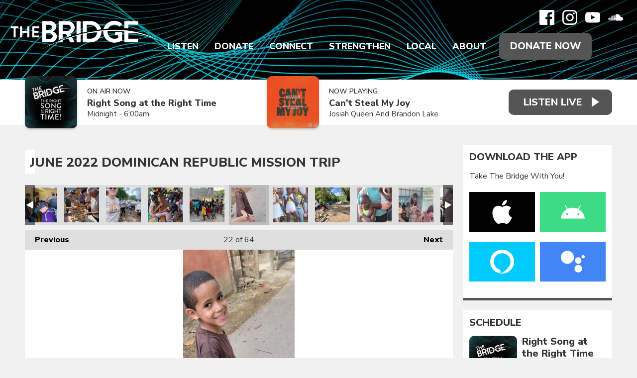

--- FILE ---
content_type: text/html; charset=UTF-8
request_url: https://www.wearethebridge.org/photos/june-2022-dominican-republic-mission-trip/?i=ffe80a78-1c28-4493-a96c-d2d2bbde13bc
body_size: 18494
content:
<!DOCTYPE HTML>
<html lang="en">
<head>
    <meta http-equiv="Content-Type" content="text/html; charset=utf-8">
<title>June 2022 Dominican Republic Mission Trip - Christian Music Radio | Non-profit, Community-Supported serving Delaware, Maryland, Virginia, Southern New Jersey on 88.7 FM Harrington DE | 92.5 FM Pocomoke City MD | 105.5 FM Cape May Court House NJ | 89.3 FM Bridgeton NJ | 94.3 FM Ocean City MD</title>
<meta name="description" content="Thank you for your prayers, donations, and tangible gifts that are changing so many lives in the village of La Union Abajo in the Dominican Republic!">
<meta name="keywords" content="88.7,92.5,105.5,89.3,94.3,the bridge,christian music,christian radio,contemporary christian,local christian events,local christian concerts,delmarva,delaware,maryland,new jersey,pennsylvania,virginia,donor supported,non-profit,connecting,strengthening,encouraging,positive,family friendly">
<meta name="robots" content="noodp, noydir">

<!-- Facebook -->
<meta property="og:url" content="https://www.wearethebridge.org/photos/june-2022-dominican-republic-mission-trip/">
<meta property="og:title" content="June 2022 Dominican Republic Mission Trip">
<meta property="og:image:url" content="https://mmo.aiircdn.com/614/62ac8129ec8bc.jpeg">
<meta property="og:image:width" content="448">
<meta property="og:image:height" content="1000">
<meta property="og:image:type" content="image/jpeg">
<meta property="og:description" content="Thank you for your prayers, donations, and tangible gifts that are changing so many lives in the village of La Union Abajo in the Dominican Republic!">
<meta property="og:site_name" content="The Bridge">
<meta property="og:type" content="article">
<meta property="fb:admins" content="ajacks01,motivesgirl1,billsammons,mark.dickey.79">
<meta property="fb:app_id" content="323385709871584">

<!-- X.com -->
<meta name="twitter:card" content="summary_large_image">
<meta name="twitter:title" content="June 2022 Dominican Republic Mission Trip">
<meta name="twitter:description" content="Thank you for your prayers, donations, and tangible gifts that are changing so many lives in the village of La Union Abajo in the Dominican Republic!">
<meta name="twitter:image" content="https://mmo.aiircdn.com/614/62ac8129ec8bc.jpeg">
<meta name="twitter:site" content="@887thebridge">


<!-- Icons -->
<link rel="icon" href="https://mmo.aiircdn.com/614/61f2c8906c2af.png">
<link rel="apple-touch-icon" href="https://mmo.aiircdn.com/614/61f2c9bd00231.png">


<!-- Common CSS -->
<link type="text/css" href="https://c.aiircdn.com/fe/css/dist/afe-f98a36ef05.min.css" rel="stylesheet" media="screen">

<!-- Common JS -->
<script src="https://code.jquery.com/jquery-3.4.1.min.js"></script>
<script src="https://c.aiircdn.com/fe/js/dist/runtime.5b7a401a6565a36fd210.js"></script>
<script src="https://c.aiircdn.com/fe/js/dist/vendor.f6700a934cd0ca45fcf8.js"></script>
<script src="https://c.aiircdn.com/fe/js/dist/afe.10a5ff067c9b70ffe138.js"></script>

<script>
gm.properties = {"site_id":"1039","page_id":null,"page_path_no_tll":"\/photos\/june-2022-dominican-republic-mission-trip\/","service_id":"4335"};
</script>

    <meta name="viewport" content="width=device-width, minimum-scale=1.0, initial-scale=1.0">
    <link rel="stylesheet" href="https://a.aiircdn.com/d/c/2497-msjhpmrf2yj5kh.css" />
    <script src="//ajax.googleapis.com/ajax/libs/webfont/1/webfont.js"></script>
    <script src="https://a.aiircdn.com/d/j/2498-wkn2pxyl6smhdo.js"></script>
        <link href="https://fonts.googleapis.com/css?family=Nunito+Sans:300,400,400i,600,800,900|Playfair+Display:600,600i,800,&display=swap" rel="stylesheet">
<!-- Bloomerang -->
<!-- <script src="https://api.bloomerang.co/v1/WebsiteVisit?ApiKey=pub_62b9c60e-6d1a-11e5-8073-027eadd70a57" type="text/javascript"></script>
<!-- End Bloomerang --> 

<meta name="facebook-domain-verification" content="2gkdgcfdym5bxep0ztleb97xy91gwr" />
<!-- We Are The Bridge Meta Pixel Code -->
<script>
  !function(f,b,e,v,n,t,s)
  {if(f.fbq)return;n=f.fbq=function(){n.callMethod?
  n.callMethod.apply(n,arguments):n.queue.push(arguments)};
  if(!f._fbq)f._fbq=n;n.push=n;n.loaded=!0;n.version='2.0';
  n.queue=[];t=b.createElement(e);t.async=!0;
  t.src=v;s=b.getElementsByTagName(e)[0];
  s.parentNode.insertBefore(t,s)}(window, document,'script',
  'https://connect.facebook.net/en_US/fbevents.js');
  fbq('init', '216039924400452');
  fbq('track', 'PageView');
</script>
<noscript><img height="1" width="1" style="display:none"
  src="https://www.facebook.com/tr?id=216039924400452&ev=PageView&noscript=1"
/></noscript>
<!-- End Meta Pixel Code -->
<!-- The Bridge Meta Pixel Code -->
<script>
!function(f,b,e,v,n,t,s)
{if(f.fbq)return;n=f.fbq=function(){n.callMethod?
n.callMethod.apply(n,arguments):n.queue.push(arguments)};
if(!f._fbq)f._fbq=n;n.push=n;n.loaded=!0;n.version='2.0';
n.queue=[];t=b.createElement(e);t.async=!0;
t.src=v;s=b.getElementsByTagName(e)[0];
s.parentNode.insertBefore(t,s)}(window, document,'script',
'https://connect.facebook.net/en_US/fbevents.js');
fbq('init', '164740499786768');
fbq('track', 'PageView');
</script>
<noscript><img height="1" width="1" style="display:none"
src="https://www.facebook.com/tr?id=164740499786768&ev=PageView&noscript=1"
/></noscript>
<!-- End Meta Pixel Code -->
<!-- Facebook Pixel Code -->
<script>
  !function(f,b,e,v,n,t,s)
  {if(f.fbq)return;n=f.fbq=function(){n.callMethod?
  n.callMethod.apply(n,arguments):n.queue.push(arguments)};
  if(!f._fbq)f._fbq=n;n.push=n;n.loaded=!0;n.version='2.0';
  n.queue=[];t=b.createElement(e);t.async=!0;
  t.src=v;s=b.getElementsByTagName(e)[0];
  s.parentNode.insertBefore(t,s)}(window, document,'script',
  'https://connect.facebook.net/en_US/fbevents.js');
  fbq('init', '1071913246258708');
  fbq('track', 'PageView');
</script>
<noscript><img height="1" width="1" style="display:none"
  src="https://www.facebook.com/tr?id=1071913246258708&ev=PageView&noscript=1"
/></noscript>
<!-- End Facebook Pixel Code -->
<!-- Propellant Media Pixel Code -->
<script>!function(s,a,e,v,n,t,z){if(s.saq)return;n=s.saq=function(){n.callMethod?n.callMethod.apply(n,arguments):n.queue.push(arguments)};if(!s._saq)s._saq=n;n.push=n;n.loaded=!0;n.version='1.0';n.queue=[];t=a.createElement(e);t.async=!0;t.src=v;z=a.getElementsByTagName(e)[0];z.parentNode.insertBefore(t,z)}(window,document,'script','https://tags.srv.stackadapt.com/events.js');saq('ts', 'Z9unAYfBbzpjzDdGN91r-g');</script>
<!-- End Propellant Media Pixel Code -->
<!-- AdStrategies Pixel Codes -->
<script src="https://tracker.pixeltracker.co/pixel.js"></script>
<script>
FLPIXEL.fire("9d145609-e882-41a5-b6ce-ddaffe812ce8", {
"category": "pagevisit",
"subcategory": "homepage",
});
</script>
<!-- End AdStrategies Pixel Codes -->
</head>
<body data-controller="ads">

<!-- Google tag (gtag.js) -->
<script async src="https://www.googletagmanager.com/gtag/js?id=G-TVSYDKX69R"></script>
<script>
  window.dataLayer = window.dataLayer || [];
  function gtag(){dataLayer.push(arguments);}
  gtag('js', new Date());

  gtag('config', 'G-TVSYDKX69R');
</script>

<!-- Global site tag (gtag.js) - Google Analytics -->
<script async src="https://www.googletagmanager.com/gtag/js?id=UA-27558331-1"></script>
<script>
  window.dataLayer = window.dataLayer || [];
  function gtag(){dataLayer.push(arguments);}
  gtag('js', new Date());

  gtag('config', 'UA-27558331-1');
</script>

<div class="c-site-wrapper">

    <header class="c-page-head c-page-head--pages">
        <div class="c-page-head__overlay"></div>
        <div class="c-page-head__top">

                            <a href="/"><img src="https://mmo.aiircdn.com/614/61f2f83e5e145.png" alt="The Bridge" class="c-logo" /></a>
            
            <div class="c-page-head__navsocial">
                <div class="c-social">
                    <ul class="o-list-inline c-social">
                        <li class="o-list-inline__item">
                            <a href="https://www.facebook.com/delmarva887thebridge/" target="_blank" class="c-social__item c-social__item--fb">
                                <svg viewBox="0 0 16 16" xmlns="http://www.w3.org/2000/svg" fill-rule="evenodd" clip-rule="evenodd" stroke-linejoin="round" stroke-miterlimit="1.414"><path d="M15.117 0H.883C.395 0 0 .395 0 .883v14.234c0 .488.395.883.883.883h7.663V9.804H6.46V7.39h2.086V5.607c0-2.066 1.262-3.19 3.106-3.19.883 0 1.642.064 1.863.094v2.16h-1.28c-1 0-1.195.48-1.195 1.18v1.54h2.39l-.31 2.42h-2.08V16h4.077c.488 0 .883-.395.883-.883V.883C16 .395 15.605 0 15.117 0" fill-rule="nonzero"/></svg>
                                <span class="u-access">Facebook</span>
                            </a>
                        </li><!--
                         --><!--
                         --><li class="o-list-inline__item">
                            <a href="https://www.instagram.com/listentothebridge/" target="_blank" class="c-social__item c-social__item--inst">
                                <svg viewBox="0 0 16 16" xmlns="http://www.w3.org/2000/svg" fill-rule="evenodd" clip-rule="evenodd" stroke-linejoin="round" stroke-miterlimit="1.414"><path d="M8 0C5.827 0 5.555.01 4.702.048 3.85.088 3.27.222 2.76.42c-.526.204-.973.478-1.417.923-.445.444-.72.89-.923 1.417-.198.51-.333 1.09-.372 1.942C.008 5.555 0 5.827 0 8s.01 2.445.048 3.298c.04.852.174 1.433.372 1.942.204.526.478.973.923 1.417.444.445.89.72 1.417.923.51.198 1.09.333 1.942.372.853.04 1.125.048 3.298.048s2.445-.01 3.298-.048c.852-.04 1.433-.174 1.942-.372.526-.204.973-.478 1.417-.923.445-.444.72-.89.923-1.417.198-.51.333-1.09.372-1.942.04-.853.048-1.125.048-3.298s-.01-2.445-.048-3.298c-.04-.852-.174-1.433-.372-1.942-.204-.526-.478-.973-.923-1.417-.444-.445-.89-.72-1.417-.923-.51-.198-1.09-.333-1.942-.372C10.445.008 10.173 0 8 0zm0 1.44c2.136 0 2.39.01 3.233.048.78.036 1.203.166 1.485.276.374.145.64.318.92.598.28.28.453.546.598.92.11.282.24.705.276 1.485.038.844.047 1.097.047 3.233s-.01 2.39-.05 3.233c-.04.78-.17 1.203-.28 1.485-.15.374-.32.64-.6.92-.28.28-.55.453-.92.598-.28.11-.71.24-1.49.276-.85.038-1.1.047-3.24.047s-2.39-.01-3.24-.05c-.78-.04-1.21-.17-1.49-.28-.38-.15-.64-.32-.92-.6-.28-.28-.46-.55-.6-.92-.11-.28-.24-.71-.28-1.49-.03-.84-.04-1.1-.04-3.23s.01-2.39.04-3.24c.04-.78.17-1.21.28-1.49.14-.38.32-.64.6-.92.28-.28.54-.46.92-.6.28-.11.7-.24 1.48-.28.85-.03 1.1-.04 3.24-.04zm0 2.452c-2.27 0-4.108 1.84-4.108 4.108 0 2.27 1.84 4.108 4.108 4.108 2.27 0 4.108-1.84 4.108-4.108 0-2.27-1.84-4.108-4.108-4.108zm0 6.775c-1.473 0-2.667-1.194-2.667-2.667 0-1.473 1.194-2.667 2.667-2.667 1.473 0 2.667 1.194 2.667 2.667 0 1.473-1.194 2.667-2.667 2.667zm5.23-6.937c0 .53-.43.96-.96.96s-.96-.43-.96-.96.43-.96.96-.96.96.43.96.96z"/></svg>
                                <span class="u-access">Instagram</span>
                            </a>
                        </li><!--
                     --><li class="o-list-inline__item">
                            <a href="https://www.youtube.com/user/delmarva887thebridge/" target="_blank" class="c-social__item c-social__item--yt">
                                <svg viewBox="0 0 16 16" xmlns="http://www.w3.org/2000/svg" fill-rule="evenodd" clip-rule="evenodd" stroke-linejoin="round" stroke-miterlimit="1.414"><path d="M0 7.345c0-1.294.16-2.59.16-2.59s.156-1.1.636-1.587c.608-.637 1.408-.617 1.764-.684C3.84 2.36 8 2.324 8 2.324s3.362.004 5.6.166c.314.038.996.04 1.604.678.48.486.636 1.588.636 1.588S16 6.05 16 7.346v1.258c0 1.296-.16 2.59-.16 2.59s-.156 1.102-.636 1.588c-.608.638-1.29.64-1.604.678-2.238.162-5.6.166-5.6.166s-4.16-.037-5.44-.16c-.356-.067-1.156-.047-1.764-.684-.48-.487-.636-1.587-.636-1.587S0 9.9 0 8.605v-1.26zm6.348 2.73V5.58l4.323 2.255-4.32 2.24z"/></svg>
                                <span class="u-access">YouTube</span>
                            </a>
                        </li><!--
                     --><!--
                     --><!--
                     --><li class="o-list-inline__item">
                            <a href="https://soundcloud.com/887thebridge" target="_blank" class="c-social__item c-social__item--soundcloud">
                                <svg viewBox="0 0 16 16" xmlns="http://www.w3.org/2000/svg" fill-rule="evenodd" clip-rule="evenodd" stroke-linejoin="round" stroke-miterlimit="1.414"><path d="M.773 8.13c-.034 0-.062.03-.067.066L.55 9.633l.156 1.405c.005.038.033.065.067.065.033 0 .06-.027.066-.065l.17-1.405-.18-1.437c0-.038-.03-.066-.06-.066m-.6.552c-.04 0-.06.025-.07.062l-.11.89.11.872c0 .037.03.063.06.063s.06-.03.07-.07l.14-.88-.14-.89c0-.04-.03-.06-.06-.06m1.22-.82c-.04 0-.08.03-.08.07l-.14 1.71.15 1.64c0 .04.03.08.08.08.04 0 .07-.04.08-.08l.17-1.65-.17-1.7c-.01-.04-.04-.08-.08-.08m.63-.06c-.05 0-.09.04-.1.09L1.8 9.63l.14 1.697c.01.052.05.092.1.092s.09-.04.1-.1l.16-1.69-.16-1.75c0-.05-.04-.09-.09-.09m.75 3.56zm0-3.33c-.003-.06-.05-.1-.106-.1-.06 0-.106.04-.11.1L2.44 9.64l.133 1.71c0 .06.05.105.106.105.05 0 .1-.046.1-.106l.15-1.71-.15-1.63zm.54-1.14c-.067 0-.12.06-.12.12l-.14 2.64.124 1.71c0 .06.054.11.12.11.063 0 .116-.06.12-.12l.14-1.71-.14-2.65c-.005-.07-.058-.12-.12-.12m.64-.61c-.07 0-.13.06-.135.13l-.12 3.25.11 1.7c0 .08.06.14.13.14s.13-.06.14-.14l.13-1.7-.13-3.24c-.01-.08-.07-.14-.14-.14m.66-.3c-.08 0-.14.06-.15.14l-.11 3.52.11 1.68c.01.08.07.15.15.15.08 0 .15-.07.15-.15l.13-1.68-.13-3.52c0-.08-.07-.15-.15-.15m.83.03c0-.09-.07-.16-.16-.16-.08 0-.16.07-.16.16l-.1 3.63.1 1.67c.01.09.08.16.17.16.09 0 .16-.07.16-.16l.11-1.67-.11-3.64zm0 5.3zm.5-5.39c-.09 0-.17.08-.17.17l-.1 3.55.1 1.65c0 .1.08.17.17.17.09 0 .17-.08.17-.18l.1-1.65-.11-3.54c0-.1-.08-.18-.18-.18m.67.11c-.11 0-.19.09-.19.19L6.33 9.6l.09 1.65c0 .1.08.185.19.185.1 0 .18-.08.19-.19l.08-1.63-.09-3.41c-.008-.11-.09-.19-.19-.19m.79-.63c-.03-.02-.07-.03-.11-.03-.04 0-.08.01-.11.03-.06.036-.1.1-.1.17v.04L7 9.63l.077 1.634v.005c.005.04.02.09.05.12.038.04.094.07.156.07.054 0 .105-.03.14-.06.038-.04.06-.09.06-.15l.01-.16.078-1.47-.09-4.06c0-.07-.04-.13-.09-.16m.09 5.87zm.58-6.25c-.03-.03-.06-.04-.1-.04-.05 0-.1.01-.14.04-.05.04-.08.1-.08.16v.02l-.09 4.41.05.81.04.79c0 .11.1.21.22.21s.22-.1.22-.22l.1-1.61-.1-4.428c0-.08-.05-.147-.11-.185m5.96 2.52c-.27 0-.53.057-.76.155-.16-1.77-1.64-3.16-3.46-3.16-.44 0-.87.09-1.26.24-.15.06-.18.12-.19.24v6.25c.01.12.1.22.22.23h5.46c1.08.01 1.96-.86 1.96-1.95s-.88-1.97-1.96-1.97" fill-rule="nonzero"/></svg>
                                <span class="u-access">Soundcloud</span>
                            </a>
                        </li>                    </ul>
                </div>
                <div class="c-nav-primary-wrapper js-nav-primary-wrapper">
                    <nav class="c-nav-primary js-nav-primary has-donate">
                        <h2 class="hide"><a href="/">Navigation</a></h2>
                        <ul class="global-nav-top"><li class="nav--streaming "><div><a href="/streaming/" target="_blank">
                    Listen
                </a></div><ul><li><a href="/streaming/recently-played-songs/">
                                Recently Played
                            </a></li><li><a href="https://www.wearethebridge.org/streaming/podcasts/bridge-moments/">
                                Bridge Moments
                            </a></li><li><a href="/streaming/podcasts-network/">
                                Podcasts
                            </a></li><li><a href="/station/take-the-bridge-with-you/">
                                Mobile App
                            </a></li><li><a href="/station/amazon-alexa/">
                                Alexa Devices
                            </a></li><li><a href="/station/google-chromecast/">
                                Google Devices
                            </a></li><li><a href="/station/how-to-listen/">
                                How To Listen
                            </a></li></ul></li><li class="nav--make-a-gift "><div><a href="/make-a-gift/">
                    Donate
                </a></div><ul><li><a href="https://cupsmission.com/fundraisers/the-bridge/" target="_blank">
                                Dominican Republic
                            </a></li><li><a href="/make-a-gift/bridge-builder/">
                                Bridge Builder
                            </a></li><li><a href="/make-a-gift/business-sponsor/">
                                Business Sponsor
                            </a></li><li><a href="https://887thebridge.careasy.org/home" target="_blank">
                                Your Vehicle
                            </a></li><li><a href="https://887thebridge.careasy.org/property-donation" target="_blank">
                                Your Property
                            </a></li><li><a href="/make-a-gift/update/">
                                Update Account
                            </a></li></ul></li><li class="nav--connect "><div><a href="/connect/">
                    Connect
                </a></div><ul><li><a href="/connect/breaks/">
                                Bridge Breaks
                            </a></li><li><a href="/connect/musiccrew/">
                                Join Bridge Music Crew
                            </a></li><li><a href="/connect/">
                                Join the Volunteer Crew
                            </a></li><li><a href="/djs-big-backyard/welcome/">
                                DJ&#039;s Big Backyard
                            </a></li><li><a href="https://store.wearethebridge.org" target="_blank">
                                Bridge Store
                            </a></li></ul></li><li class="nav--strengthen "><div><a href="/blogs/word-of-hope/">
                    Strengthen
                </a></div><ul><li><a href="/jesus/">
                                Connect to Jesus
                            </a></li><li><a href="https://app.godlistens.com/community/thebridge/prayer-wall" target="_blank">
                                PrayerWorks
                            </a></li><li><a href="/strengthen/the-bible-recap/">
                                The Bible Recap
                            </a></li><li><a href="https://www.wearethebridge.org/blogs/devotions-with-denise/">
                                Devotions with Denise
                            </a></li><li><a href="/blogs/dominican-republic/">
                                Dominican Republic
                            </a></li><li><a href="/blogs/hands-and-feet/">
                                Hands and Feet
                            </a></li></ul></li><li class="nav--local "><div><a href="/local/calendar/">
                    Local
                </a></div><ul><li><a href="/local/calendar/">
                                Calendar
                            </a></li><li><a href="/local/calendar/category/concerts/">
                                Concerts
                            </a></li><li><a href="/local/calendar/category/events/">
                                Events
                            </a></li><li><a href="/local/church-directory/">
                                Churches
                            </a></li><li><a href="/local/bridging-the-gap/">
                                Bridging The Gap
                            </a></li><li><a href="/directory/">
                                Sponsors
                            </a></li><li><a href="/local/weather/">
                                Weather
                            </a></li></ul></li><li class="nav--about "><div><a href="/station/our-purpose/">
                    About
                </a></div><ul><li><a href="/on-air-schedule/">
                                On-Air Schedule
                            </a></li><li><a href="/station/on-air-staff/">
                                On-Air Staff
                            </a></li><li><a href="/station/office-staff/">
                                Office Staff
                            </a></li><li><a href="/station/board-of-directors/">
                                Board of Directors
                            </a></li><li><a href="/station/our-purpose/">
                                Our Purpose
                            </a></li><li><a href="/station/our-beliefs/">
                                Our Beliefs
                            </a></li><li><a href="/photos/">
                                Photo Albums
                            </a></li><li><a href="/station/job-openings/">
                                Job Openings
                            </a></li><li><a href="/about/contact-us/">
                                Contact Us
                            </a></li></ul></li></ul>
                        <a href="/make-a-gift" class="c-btn c-btn--primary-fill c-btn--donate">Donate Now</a>                    </nav>
                </div>
                <button class="c-nav-toggle  js-toggle-navigation" type="button">
                    <div class="c-nav-icon">
                        <i class="c-nav-toggle__line"></i><i class="c-nav-toggle__line"></i><i class="c-nav-toggle__line"></i>
                    </div>
                    <span class="c-nav-toggle__title">Menu</span>
                </button>

            </div>
        </div>
    </header>

    <section class="c-output-background">
        <div class="o-wrapper">
            <div class="c-output__flexwrapper">
                <div class="c-output__songs c-output__songs--pages">
                                            <div class="c-output">
                            <div class="c-output__img">
                                <img src="https://mmo.aiircdn.com/614/640b4db691de9.jpg" />
                            </div>
                            <div class="c-output__info">
                                <span class="c-output__heading">On Air Now</span>
                                <a href="" class="c-output__title">Right Song at the Right Time</a>
                                <span class="c-output__subtitle">Midnight -  6:00am</span>
                            </div>
                        </div>
                                                                                        <div class="c-output">
                            <div class="c-output__img">
                                <img src="https://is1-ssl.mzstatic.com/image/thumb/Music211/v4/72/9b/7c/729b7c92-53ea-3bb5-5ad2-3f54f2ed3bb9/24SYMIM17290.rgb.jpg/600x600bb.jpg" class="c-output__img" />
                            </div>
                            <div class="c-output__info">
                                <span class="c-output__heading">Now Playing</span>
                                <span class="c-output__title">Can&#039;t Steal My Joy</span>
                                                                    <a href="/artist/josiah-queen-and-brandon-lake/" class="c-output__subtitle">Josiah Queen And Brandon Lake</a>
                                                            </div>
                        </div>
                                    </div>
                <div class="c-listen-live-wrapper">
                                                                        <a class="c-listen-live"
                               href="/streaming/"
                               target="_blank"
                               data-popup-size="">
                                <span class="c-listen-live__text">Listen Live</span>
                            </a>
                                                                                </div>
            </div>
        </div>
    </section>

    <div class="o-wrapper js-takeover-wrap"></div>

    <div class="c-ad c-leaderboard js-spacing-on-load"><div class="gm-adpos" 
     data-ads-target="pos" 
     data-pos-id="8103" 
     id="ad-pos-8103"
 ></div></div>

    <main class="c-page-main c-page-main--pages">

        <div class="o-wrapper">

            
            
            <div class="dv-grid">
                <div class="dv-grid__item dv-grid__item--flex-300">
                    <h1 class="o-headline">June 2022 Dominican Republic Mission Trip</h1>
                    <div class="s-page">
                        
<div class="gm-photos cf small"
     data-controller="album"
     data-album-id-value="12979"
     data-album-images-value='[{"name":"June 2022 Dominican Republic Mission Trip","descr":"Thank you for your prayers, donations, and tangible gifts that are changing so many lives in the village of La Union Abajo in the Dominican Republic!","slug":"9d736362-2428-4de2-9549-7030829ec413","page_path":"\/photos\/june-2022-dominican-republic-mission-trip\/?i=9d736362-2428-4de2-9549-7030829ec413","url":"https:\/\/mmo.aiircdn.com\/614\/62ae417e05920.jpeg","thumb_url":"https:\/\/mmo.aiircdn.com\/cdn-cgi\/image\/width=140,height=140,fit=cover\/614\/62ae417e05920.jpeg"},{"name":"June 2022 Dominican Republic Mission Trip","descr":"Thank you for your prayers, donations, and tangible gifts that are changing so many lives in the village of La Union Abajo in the Dominican Republic!","slug":"8394c457-52ea-426c-8553-8930b77f5fa9","page_path":"\/photos\/june-2022-dominican-republic-mission-trip\/?i=8394c457-52ea-426c-8553-8930b77f5fa9","url":"https:\/\/mmo.aiircdn.com\/614\/62ae417d564d6.jpeg","thumb_url":"https:\/\/mmo.aiircdn.com\/cdn-cgi\/image\/width=140,height=140,fit=cover\/614\/62ae417d564d6.jpeg"},{"name":"June 2022 Dominican Republic Mission Trip","descr":"Thank you for your prayers, donations, and tangible gifts that are changing so many lives in the village of La Union Abajo in the Dominican Republic!","slug":"eb09b126-337e-489f-951c-b3ba98947fdb","page_path":"\/photos\/june-2022-dominican-republic-mission-trip\/?i=eb09b126-337e-489f-951c-b3ba98947fdb","url":"https:\/\/mmo.aiircdn.com\/614\/62ae417c9d3d0.jpeg","thumb_url":"https:\/\/mmo.aiircdn.com\/cdn-cgi\/image\/width=140,height=140,fit=cover\/614\/62ae417c9d3d0.jpeg"},{"name":"June 2022 Dominican Republic Mission Trip","descr":"Thank you for your prayers, donations, and tangible gifts that are changing so many lives in the village of La Union Abajo in the Dominican Republic!","slug":"6409e431-7a74-46b9-b3b8-b08cce2e374f","page_path":"\/photos\/june-2022-dominican-republic-mission-trip\/?i=6409e431-7a74-46b9-b3b8-b08cce2e374f","url":"https:\/\/mmo.aiircdn.com\/614\/62ae417bd6b5b.jpeg","thumb_url":"https:\/\/mmo.aiircdn.com\/cdn-cgi\/image\/width=140,height=140,fit=cover\/614\/62ae417bd6b5b.jpeg"},{"name":"June 2022 Dominican Republic Mission Trip","descr":"Thank you for your prayers, donations, and tangible gifts that are changing so many lives in the village of La Union Abajo in the Dominican Republic!","slug":"af1ec28a-cef4-4495-b67b-4e1c6b3e2f41","page_path":"\/photos\/june-2022-dominican-republic-mission-trip\/?i=af1ec28a-cef4-4495-b67b-4e1c6b3e2f41","url":"https:\/\/mmo.aiircdn.com\/614\/62ae417af1d70.jpeg","thumb_url":"https:\/\/mmo.aiircdn.com\/cdn-cgi\/image\/width=140,height=140,fit=cover\/614\/62ae417af1d70.jpeg"},{"name":"June 2022 Dominican Republic Mission Trip","descr":"Thank you for your prayers, donations, and tangible gifts that are changing so many lives in the village of La Union Abajo in the Dominican Republic!","slug":"9a3a490e-b3db-49aa-a44f-146eb28c63fa","page_path":"\/photos\/june-2022-dominican-republic-mission-trip\/?i=9a3a490e-b3db-49aa-a44f-146eb28c63fa","url":"https:\/\/mmo.aiircdn.com\/614\/62ae417aa17a6.jpeg","thumb_url":"https:\/\/mmo.aiircdn.com\/cdn-cgi\/image\/width=140,height=140,fit=cover\/614\/62ae417aa17a6.jpeg"},{"name":"June 2022 Dominican Republic Mission Trip","descr":"Thank you for your prayers, donations, and tangible gifts that are changing so many lives in the village of La Union Abajo in the Dominican Republic!","slug":"63566944-65ea-4d7e-a0b4-df0109e1f77d","page_path":"\/photos\/june-2022-dominican-republic-mission-trip\/?i=63566944-65ea-4d7e-a0b4-df0109e1f77d","url":"https:\/\/mmo.aiircdn.com\/614\/62ae4179e4b8f.jpeg","thumb_url":"https:\/\/mmo.aiircdn.com\/cdn-cgi\/image\/width=140,height=140,fit=cover\/614\/62ae4179e4b8f.jpeg"},{"name":"June 2022 Dominican Republic Mission Trip","descr":"Thank you for your prayers, donations, and tangible gifts that are changing so many lives in the village of La Union Abajo in the Dominican Republic!","slug":"7db6eddb-bca1-49fb-8a69-c48cf03c3251","page_path":"\/photos\/june-2022-dominican-republic-mission-trip\/?i=7db6eddb-bca1-49fb-8a69-c48cf03c3251","url":"https:\/\/mmo.aiircdn.com\/614\/62ae41793b40e.jpeg","thumb_url":"https:\/\/mmo.aiircdn.com\/cdn-cgi\/image\/width=140,height=140,fit=cover\/614\/62ae41793b40e.jpeg"},{"name":"June 2022 Dominican Republic Mission Trip","descr":"Thank you for your prayers, donations, and tangible gifts that are changing so many lives in the village of La Union Abajo in the Dominican Republic!","slug":"4fc82d18-15e6-4fc3-b5fb-155cc50bb58c","page_path":"\/photos\/june-2022-dominican-republic-mission-trip\/?i=4fc82d18-15e6-4fc3-b5fb-155cc50bb58c","url":"https:\/\/mmo.aiircdn.com\/614\/62ae4177bd0cf.jpeg","thumb_url":"https:\/\/mmo.aiircdn.com\/cdn-cgi\/image\/width=140,height=140,fit=cover\/614\/62ae4177bd0cf.jpeg"},{"name":"June 2022 Dominican Republic Mission Trip","descr":"Thank you for your prayers, donations, and tangible gifts that are changing so many lives in the village of La Union Abajo in the Dominican Republic!","slug":"b4d49379-bd31-4493-bba2-ebccae76b88f","page_path":"\/photos\/june-2022-dominican-republic-mission-trip\/?i=b4d49379-bd31-4493-bba2-ebccae76b88f","url":"https:\/\/mmo.aiircdn.com\/614\/62ae417778112.jpeg","thumb_url":"https:\/\/mmo.aiircdn.com\/cdn-cgi\/image\/width=140,height=140,fit=cover\/614\/62ae417778112.jpeg"},{"name":"June 2022 Dominican Republic Mission Trip","descr":"Thank you for your prayers, donations, and tangible gifts that are changing so many lives in the village of La Union Abajo in the Dominican Republic!","slug":"f3d9a76f-57e1-4eb4-886f-5925acc3c92b","page_path":"\/photos\/june-2022-dominican-republic-mission-trip\/?i=f3d9a76f-57e1-4eb4-886f-5925acc3c92b","url":"https:\/\/mmo.aiircdn.com\/614\/62a8c3c261c13.jpeg","thumb_url":"https:\/\/mmo.aiircdn.com\/cdn-cgi\/image\/width=140,height=140,fit=cover\/614\/62a8c3c261c13.jpeg"},{"name":"June 2022 Dominican Republic Mission Trip","descr":"Thank you for your prayers, donations, and tangible gifts that are changing so many lives in the village of La Union Abajo in the Dominican Republic!","slug":"925f8608-0983-428d-a687-1be03ac6a0e3","page_path":"\/photos\/june-2022-dominican-republic-mission-trip\/?i=925f8608-0983-428d-a687-1be03ac6a0e3","url":"https:\/\/mmo.aiircdn.com\/614\/62a8c3c2a3d52.jpeg","thumb_url":"https:\/\/mmo.aiircdn.com\/cdn-cgi\/image\/width=140,height=140,fit=cover\/614\/62a8c3c2a3d52.jpeg"},{"name":"June 2022 Dominican Republic Mission Trip","descr":"Thank you for your prayers, donations, and tangible gifts that are changing so many lives in the village of La Union Abajo in the Dominican Republic!","slug":"8ba7b8ce-3fbc-45e6-9f9d-834239533039","page_path":"\/photos\/june-2022-dominican-republic-mission-trip\/?i=8ba7b8ce-3fbc-45e6-9f9d-834239533039","url":"https:\/\/mmo.aiircdn.com\/614\/62a8c3c3a0d29.jpeg","thumb_url":"https:\/\/mmo.aiircdn.com\/cdn-cgi\/image\/width=140,height=140,fit=cover\/614\/62a8c3c3a0d29.jpeg"},{"name":"June 2022 Dominican Republic Mission Trip","descr":"Thank you for your prayers, donations, and tangible gifts that are changing so many lives in the village of La Union Abajo in the Dominican Republic!","slug":"e8264f67-2582-4625-93e1-d66a9c12c933","page_path":"\/photos\/june-2022-dominican-republic-mission-trip\/?i=e8264f67-2582-4625-93e1-d66a9c12c933","url":"https:\/\/mmo.aiircdn.com\/614\/62a8c3c3b5976.jpeg","thumb_url":"https:\/\/mmo.aiircdn.com\/cdn-cgi\/image\/width=140,height=140,fit=cover\/614\/62a8c3c3b5976.jpeg"},{"name":"June 2022 Dominican Republic Mission Trip","descr":"Thank you for your prayers, donations, and tangible gifts that are changing so many lives in the village of La Union Abajo in the Dominican Republic!","slug":"785924ee-2e7b-43a9-8c3e-9340b27cbe13","page_path":"\/photos\/june-2022-dominican-republic-mission-trip\/?i=785924ee-2e7b-43a9-8c3e-9340b27cbe13","url":"https:\/\/mmo.aiircdn.com\/614\/62a8c3c45a8e2.jpeg","thumb_url":"https:\/\/mmo.aiircdn.com\/cdn-cgi\/image\/width=140,height=140,fit=cover\/614\/62a8c3c45a8e2.jpeg"},{"name":"June 2022 Dominican Republic Mission Trip","descr":"Thank you for your prayers, donations, and tangible gifts that are changing so many lives in the village of La Union Abajo in the Dominican Republic!","slug":"54197fd7-e321-4a26-8f4c-51140c753df3","page_path":"\/photos\/june-2022-dominican-republic-mission-trip\/?i=54197fd7-e321-4a26-8f4c-51140c753df3","url":"https:\/\/mmo.aiircdn.com\/614\/62a8c3c499d0b.jpeg","thumb_url":"https:\/\/mmo.aiircdn.com\/cdn-cgi\/image\/width=140,height=140,fit=cover\/614\/62a8c3c499d0b.jpeg"},{"name":"June 2022 Dominican Republic Mission Trip","descr":"Thank you for your prayers, donations, and tangible gifts that are changing so many lives in the village of La Union Abajo in the Dominican Republic!","slug":"2d0cc026-82b5-4da7-ab4d-03edbc7aae2b","page_path":"\/photos\/june-2022-dominican-republic-mission-trip\/?i=2d0cc026-82b5-4da7-ab4d-03edbc7aae2b","url":"https:\/\/mmo.aiircdn.com\/614\/62a8c3c4db124.jpeg","thumb_url":"https:\/\/mmo.aiircdn.com\/cdn-cgi\/image\/width=140,height=140,fit=cover\/614\/62a8c3c4db124.jpeg"},{"name":"June 2022 Dominican Republic Mission Trip","descr":"Thank you for your prayers, donations, and tangible gifts that are changing so many lives in the village of La Union Abajo in the Dominican Republic!","slug":"ac1d8abc-d396-4946-acb4-8fb34926a2ec","page_path":"\/photos\/june-2022-dominican-republic-mission-trip\/?i=ac1d8abc-d396-4946-acb4-8fb34926a2ec","url":"https:\/\/mmo.aiircdn.com\/614\/62a8c3c524cc5.jpeg","thumb_url":"https:\/\/mmo.aiircdn.com\/cdn-cgi\/image\/width=140,height=140,fit=cover\/614\/62a8c3c524cc5.jpeg"},{"name":"June 2022 Dominican Republic Mission Trip","descr":"Thank you for your prayers, donations, and tangible gifts that are changing so many lives in the village of La Union Abajo in the Dominican Republic!","slug":"0da8e5d1-a756-4102-b97a-bb94ad31fc4c","page_path":"\/photos\/june-2022-dominican-republic-mission-trip\/?i=0da8e5d1-a756-4102-b97a-bb94ad31fc4c","url":"https:\/\/mmo.aiircdn.com\/614\/62a8c3c55e0ff.jpeg","thumb_url":"https:\/\/mmo.aiircdn.com\/cdn-cgi\/image\/width=140,height=140,fit=cover\/614\/62a8c3c55e0ff.jpeg"},{"name":"June 2022 Dominican Republic Mission Trip","descr":"Thank you for your prayers, donations, and tangible gifts that are changing so many lives in the village of La Union Abajo in the Dominican Republic!","slug":"c6126cb8-5010-4141-8288-bf5e3ed3d750","page_path":"\/photos\/june-2022-dominican-republic-mission-trip\/?i=c6126cb8-5010-4141-8288-bf5e3ed3d750","url":"https:\/\/mmo.aiircdn.com\/614\/62a8c3c5b2c0f.jpeg","thumb_url":"https:\/\/mmo.aiircdn.com\/cdn-cgi\/image\/width=140,height=140,fit=cover\/614\/62a8c3c5b2c0f.jpeg"},{"name":"June 2022 Dominican Republic Mission Trip","descr":"Thank you for your prayers, donations, and tangible gifts that are changing so many lives in the village of La Union Abajo in the Dominican Republic!","slug":"bc99e4f6-b84c-4510-854b-a0d701d6def1","page_path":"\/photos\/june-2022-dominican-republic-mission-trip\/?i=bc99e4f6-b84c-4510-854b-a0d701d6def1","url":"https:\/\/mmo.aiircdn.com\/614\/62a8c3c5de7d1.jpeg","thumb_url":"https:\/\/mmo.aiircdn.com\/cdn-cgi\/image\/width=140,height=140,fit=cover\/614\/62a8c3c5de7d1.jpeg"},{"name":"June 2022 Dominican Republic Mission Trip","descr":"Thank you for your prayers, donations, and tangible gifts that are changing so many lives in the village of La Union Abajo in the Dominican Republic!","slug":"ffe80a78-1c28-4493-a96c-d2d2bbde13bc","page_path":"\/photos\/june-2022-dominican-republic-mission-trip\/?i=ffe80a78-1c28-4493-a96c-d2d2bbde13bc","url":"https:\/\/mmo.aiircdn.com\/614\/62ac8129ec8bc.jpeg","thumb_url":"https:\/\/mmo.aiircdn.com\/cdn-cgi\/image\/width=140,height=140,fit=cover\/614\/62ac8129ec8bc.jpeg"},{"name":"June 2022 Dominican Republic Mission Trip","descr":"Thank you for your prayers, donations, and tangible gifts that are changing so many lives in the village of La Union Abajo in the Dominican Republic!","slug":"85319182-4e76-46a5-a7c8-049544a51faf","page_path":"\/photos\/june-2022-dominican-republic-mission-trip\/?i=85319182-4e76-46a5-a7c8-049544a51faf","url":"https:\/\/mmo.aiircdn.com\/614\/62ac812a11e7f.jpeg","thumb_url":"https:\/\/mmo.aiircdn.com\/cdn-cgi\/image\/width=140,height=140,fit=cover\/614\/62ac812a11e7f.jpeg"},{"name":"June 2022 Dominican Republic Mission Trip","descr":"Thank you for your prayers, donations, and tangible gifts that are changing so many lives in the village of La Union Abajo in the Dominican Republic!","slug":"7a00de11-9c3b-4785-9b9a-c68bee6803ac","page_path":"\/photos\/june-2022-dominican-republic-mission-trip\/?i=7a00de11-9c3b-4785-9b9a-c68bee6803ac","url":"https:\/\/mmo.aiircdn.com\/614\/62ac812ab83b8.jpeg","thumb_url":"https:\/\/mmo.aiircdn.com\/cdn-cgi\/image\/width=140,height=140,fit=cover\/614\/62ac812ab83b8.jpeg"},{"name":"June 2022 Dominican Republic Mission Trip","descr":"Thank you for your prayers, donations, and tangible gifts that are changing so many lives in the village of La Union Abajo in the Dominican Republic!","slug":"67c6f364-8271-4753-b620-a63f69e86949","page_path":"\/photos\/june-2022-dominican-republic-mission-trip\/?i=67c6f364-8271-4753-b620-a63f69e86949","url":"https:\/\/mmo.aiircdn.com\/614\/62ac812ac54bf.jpeg","thumb_url":"https:\/\/mmo.aiircdn.com\/cdn-cgi\/image\/width=140,height=140,fit=cover\/614\/62ac812ac54bf.jpeg"},{"name":"June 2022 Dominican Republic Mission Trip","descr":"Thank you for your prayers, donations, and tangible gifts that are changing so many lives in the village of La Union Abajo in the Dominican Republic!","slug":"2cc44c71-7bdd-4727-b230-2195474bb46c","page_path":"\/photos\/june-2022-dominican-republic-mission-trip\/?i=2cc44c71-7bdd-4727-b230-2195474bb46c","url":"https:\/\/mmo.aiircdn.com\/614\/62ac812b5a04d.jpeg","thumb_url":"https:\/\/mmo.aiircdn.com\/cdn-cgi\/image\/width=140,height=140,fit=cover\/614\/62ac812b5a04d.jpeg"},{"name":"June 2022 Dominican Republic Mission Trip","descr":"Thank you for your prayers, donations, and tangible gifts that are changing so many lives in the village of La Union Abajo in the Dominican Republic!","slug":"627844d5-d4c1-4225-bfd2-c7c18797c78a","page_path":"\/photos\/june-2022-dominican-republic-mission-trip\/?i=627844d5-d4c1-4225-bfd2-c7c18797c78a","url":"https:\/\/mmo.aiircdn.com\/614\/62ac812b71a02.jpeg","thumb_url":"https:\/\/mmo.aiircdn.com\/cdn-cgi\/image\/width=140,height=140,fit=cover\/614\/62ac812b71a02.jpeg"},{"name":"June 2022 Dominican Republic Mission Trip","descr":"Thank you for your prayers, donations, and tangible gifts that are changing so many lives in the village of La Union Abajo in the Dominican Republic!","slug":"91dff65e-e53d-42c0-a6ae-7f0f0584063e","page_path":"\/photos\/june-2022-dominican-republic-mission-trip\/?i=91dff65e-e53d-42c0-a6ae-7f0f0584063e","url":"https:\/\/mmo.aiircdn.com\/614\/62ac812be46c2.jpeg","thumb_url":"https:\/\/mmo.aiircdn.com\/cdn-cgi\/image\/width=140,height=140,fit=cover\/614\/62ac812be46c2.jpeg"},{"name":"June 2022 Dominican Republic Mission Trip","descr":"Thank you for your prayers, donations, and tangible gifts that are changing so many lives in the village of La Union Abajo in the Dominican Republic!","slug":"9908104e-9f3a-408e-8b5e-2c492b73777d","page_path":"\/photos\/june-2022-dominican-republic-mission-trip\/?i=9908104e-9f3a-408e-8b5e-2c492b73777d","url":"https:\/\/mmo.aiircdn.com\/614\/62ac812c0b95a.jpeg","thumb_url":"https:\/\/mmo.aiircdn.com\/cdn-cgi\/image\/width=140,height=140,fit=cover\/614\/62ac812c0b95a.jpeg"},{"name":"June 2022 Dominican Republic Mission Trip","descr":"Thank you for your prayers, donations, and tangible gifts that are changing so many lives in the village of La Union Abajo in the Dominican Republic!","slug":"f1f1b51c-8225-4ecb-a5a0-a4920fb6267f","page_path":"\/photos\/june-2022-dominican-republic-mission-trip\/?i=f1f1b51c-8225-4ecb-a5a0-a4920fb6267f","url":"https:\/\/mmo.aiircdn.com\/614\/62ac812c884a1.jpeg","thumb_url":"https:\/\/mmo.aiircdn.com\/cdn-cgi\/image\/width=140,height=140,fit=cover\/614\/62ac812c884a1.jpeg"},{"name":"June 2022 Dominican Republic Mission Trip","descr":"Thank you for your prayers, donations, and tangible gifts that are changing so many lives in the village of La Union Abajo in the Dominican Republic!","slug":"7622486b-0542-4dce-8925-859795490676","page_path":"\/photos\/june-2022-dominican-republic-mission-trip\/?i=7622486b-0542-4dce-8925-859795490676","url":"https:\/\/mmo.aiircdn.com\/614\/62ac812c892e6.jpeg","thumb_url":"https:\/\/mmo.aiircdn.com\/cdn-cgi\/image\/width=140,height=140,fit=cover\/614\/62ac812c892e6.jpeg"},{"name":"June 2022 Dominican Republic Mission Trip","descr":"Thank you for your prayers, donations, and tangible gifts that are changing so many lives in the village of La Union Abajo in the Dominican Republic!","slug":"f240d290-c662-481b-a92a-4f82e72ef85e","page_path":"\/photos\/june-2022-dominican-republic-mission-trip\/?i=f240d290-c662-481b-a92a-4f82e72ef85e","url":"https:\/\/mmo.aiircdn.com\/614\/62ac812d19c5a.jpeg","thumb_url":"https:\/\/mmo.aiircdn.com\/cdn-cgi\/image\/width=140,height=140,fit=cover\/614\/62ac812d19c5a.jpeg"},{"name":"June 2022 Dominican Republic Mission Trip","descr":"Thank you for your prayers, donations, and tangible gifts that are changing so many lives in the village of La Union Abajo in the Dominican Republic!","slug":"4264f356-8b26-4191-8172-0f7fac4630eb","page_path":"\/photos\/june-2022-dominican-republic-mission-trip\/?i=4264f356-8b26-4191-8172-0f7fac4630eb","url":"https:\/\/mmo.aiircdn.com\/614\/62ac812d37989.jpeg","thumb_url":"https:\/\/mmo.aiircdn.com\/cdn-cgi\/image\/width=140,height=140,fit=cover\/614\/62ac812d37989.jpeg"},{"name":"June 2022 Dominican Republic Mission Trip","descr":"Thank you for your prayers, donations, and tangible gifts that are changing so many lives in the village of La Union Abajo in the Dominican Republic!","slug":"0910999c-576a-4b53-8412-80adb97eb680","page_path":"\/photos\/june-2022-dominican-republic-mission-trip\/?i=0910999c-576a-4b53-8412-80adb97eb680","url":"https:\/\/mmo.aiircdn.com\/614\/62ac812d98aba.jpeg","thumb_url":"https:\/\/mmo.aiircdn.com\/cdn-cgi\/image\/width=140,height=140,fit=cover\/614\/62ac812d98aba.jpeg"},{"name":"June 2022 Dominican Republic Mission Trip","descr":"Thank you for your prayers, donations, and tangible gifts that are changing so many lives in the village of La Union Abajo in the Dominican Republic!","slug":"35e58891-165b-4f2e-b2a7-b63b69345579","page_path":"\/photos\/june-2022-dominican-republic-mission-trip\/?i=35e58891-165b-4f2e-b2a7-b63b69345579","url":"https:\/\/mmo.aiircdn.com\/614\/62ac812db5fa0.jpeg","thumb_url":"https:\/\/mmo.aiircdn.com\/cdn-cgi\/image\/width=140,height=140,fit=cover\/614\/62ac812db5fa0.jpeg"},{"name":"June 2022 Dominican Republic Mission Trip","descr":"Thank you for your prayers, donations, and tangible gifts that are changing so many lives in the village of La Union Abajo in the Dominican Republic!","slug":"f3d956fa-d118-4d71-aa22-05eb9a88f2e3","page_path":"\/photos\/june-2022-dominican-republic-mission-trip\/?i=f3d956fa-d118-4d71-aa22-05eb9a88f2e3","url":"https:\/\/mmo.aiircdn.com\/614\/62ac812e16626.jpeg","thumb_url":"https:\/\/mmo.aiircdn.com\/cdn-cgi\/image\/width=140,height=140,fit=cover\/614\/62ac812e16626.jpeg"},{"name":"June 2022 Dominican Republic Mission Trip","descr":"Thank you for your prayers, donations, and tangible gifts that are changing so many lives in the village of La Union Abajo in the Dominican Republic!","slug":"3d339991-d171-4dd2-a741-68b389d6d968","page_path":"\/photos\/june-2022-dominican-republic-mission-trip\/?i=3d339991-d171-4dd2-a741-68b389d6d968","url":"https:\/\/mmo.aiircdn.com\/614\/62ac812e54093.jpeg","thumb_url":"https:\/\/mmo.aiircdn.com\/cdn-cgi\/image\/width=140,height=140,fit=cover\/614\/62ac812e54093.jpeg"},{"name":"June 2022 Dominican Republic Mission Trip","descr":"Thank you for your prayers, donations, and tangible gifts that are changing so many lives in the village of La Union Abajo in the Dominican Republic!","slug":"4bf987a6-531b-4286-9c7c-b9b87ede80ea","page_path":"\/photos\/june-2022-dominican-republic-mission-trip\/?i=4bf987a6-531b-4286-9c7c-b9b87ede80ea","url":"https:\/\/mmo.aiircdn.com\/614\/62ac812e9e708.jpeg","thumb_url":"https:\/\/mmo.aiircdn.com\/cdn-cgi\/image\/width=140,height=140,fit=cover\/614\/62ac812e9e708.jpeg"},{"name":"June 2022 Dominican Republic Mission Trip","descr":"Thank you for your prayers, donations, and tangible gifts that are changing so many lives in the village of La Union Abajo in the Dominican Republic!","slug":"135bf4dd-64bf-4fea-84d4-b1ec24816d29","page_path":"\/photos\/june-2022-dominican-republic-mission-trip\/?i=135bf4dd-64bf-4fea-84d4-b1ec24816d29","url":"https:\/\/mmo.aiircdn.com\/614\/62ac812ec17af.jpeg","thumb_url":"https:\/\/mmo.aiircdn.com\/cdn-cgi\/image\/width=140,height=140,fit=cover\/614\/62ac812ec17af.jpeg"},{"name":"June 2022 Dominican Republic Mission Trip","descr":"Thank you for your prayers, donations, and tangible gifts that are changing so many lives in the village of La Union Abajo in the Dominican Republic!","slug":"120b2017-5d33-42ff-89cc-4bffa0a8a14f","page_path":"\/photos\/june-2022-dominican-republic-mission-trip\/?i=120b2017-5d33-42ff-89cc-4bffa0a8a14f","url":"https:\/\/mmo.aiircdn.com\/614\/62ac812f1d138.jpeg","thumb_url":"https:\/\/mmo.aiircdn.com\/cdn-cgi\/image\/width=140,height=140,fit=cover\/614\/62ac812f1d138.jpeg"},{"name":"June 2022 Dominican Republic Mission Trip","descr":"Thank you for your prayers, donations, and tangible gifts that are changing so many lives in the village of La Union Abajo in the Dominican Republic!","slug":"5ab2fe22-8d21-48db-b0c8-a56525d3c952","page_path":"\/photos\/june-2022-dominican-republic-mission-trip\/?i=5ab2fe22-8d21-48db-b0c8-a56525d3c952","url":"https:\/\/mmo.aiircdn.com\/614\/62ac812f36358.jpeg","thumb_url":"https:\/\/mmo.aiircdn.com\/cdn-cgi\/image\/width=140,height=140,fit=cover\/614\/62ac812f36358.jpeg"},{"name":"June 2022 Dominican Republic Mission Trip","descr":"Thank you for your prayers, donations, and tangible gifts that are changing so many lives in the village of La Union Abajo in the Dominican Republic!","slug":"dc22bc41-bd3a-4f3e-9bd4-ee99bda4000f","page_path":"\/photos\/june-2022-dominican-republic-mission-trip\/?i=dc22bc41-bd3a-4f3e-9bd4-ee99bda4000f","url":"https:\/\/mmo.aiircdn.com\/614\/62ac812f8cdca.jpeg","thumb_url":"https:\/\/mmo.aiircdn.com\/cdn-cgi\/image\/width=140,height=140,fit=cover\/614\/62ac812f8cdca.jpeg"},{"name":"June 2022 Dominican Republic Mission Trip","descr":"Thank you for your prayers, donations, and tangible gifts that are changing so many lives in the village of La Union Abajo in the Dominican Republic!","slug":"03ae8a19-72e5-4372-a763-f2dfd5023ed5","page_path":"\/photos\/june-2022-dominican-republic-mission-trip\/?i=03ae8a19-72e5-4372-a763-f2dfd5023ed5","url":"https:\/\/mmo.aiircdn.com\/614\/62ac812fae5f9.jpeg","thumb_url":"https:\/\/mmo.aiircdn.com\/cdn-cgi\/image\/width=140,height=140,fit=cover\/614\/62ac812fae5f9.jpeg"},{"name":"June 2022 Dominican Republic Mission Trip","descr":"Thank you for your prayers, donations, and tangible gifts that are changing so many lives in the village of La Union Abajo in the Dominican Republic!","slug":"885661d3-8190-42e6-b031-5df341cd3742","page_path":"\/photos\/june-2022-dominican-republic-mission-trip\/?i=885661d3-8190-42e6-b031-5df341cd3742","url":"https:\/\/mmo.aiircdn.com\/614\/62ac81300fb3d.jpeg","thumb_url":"https:\/\/mmo.aiircdn.com\/cdn-cgi\/image\/width=140,height=140,fit=cover\/614\/62ac81300fb3d.jpeg"},{"name":"June 2022 Dominican Republic Mission Trip","descr":"Thank you for your prayers, donations, and tangible gifts that are changing so many lives in the village of La Union Abajo in the Dominican Republic!","slug":"8c7aa43b-d5cb-4dcb-a285-038235932885","page_path":"\/photos\/june-2022-dominican-republic-mission-trip\/?i=8c7aa43b-d5cb-4dcb-a285-038235932885","url":"https:\/\/mmo.aiircdn.com\/614\/62ac81304c9ca.jpeg","thumb_url":"https:\/\/mmo.aiircdn.com\/cdn-cgi\/image\/width=140,height=140,fit=cover\/614\/62ac81304c9ca.jpeg"},{"name":"June 2022 Dominican Republic Mission Trip","descr":"Thank you for your prayers, donations, and tangible gifts that are changing so many lives in the village of La Union Abajo in the Dominican Republic!","slug":"b41bfe07-57b6-49b6-946a-4c9c4d1ac057","page_path":"\/photos\/june-2022-dominican-republic-mission-trip\/?i=b41bfe07-57b6-49b6-946a-4c9c4d1ac057","url":"https:\/\/mmo.aiircdn.com\/614\/62ac81309b267.jpeg","thumb_url":"https:\/\/mmo.aiircdn.com\/cdn-cgi\/image\/width=140,height=140,fit=cover\/614\/62ac81309b267.jpeg"},{"name":"June 2022 Dominican Republic Mission Trip","descr":"Thank you for your prayers, donations, and tangible gifts that are changing so many lives in the village of La Union Abajo in the Dominican Republic!","slug":"47577a08-6e90-4053-95c6-b13f9f570df7","page_path":"\/photos\/june-2022-dominican-republic-mission-trip\/?i=47577a08-6e90-4053-95c6-b13f9f570df7","url":"https:\/\/mmo.aiircdn.com\/614\/62ac8130b258f.jpeg","thumb_url":"https:\/\/mmo.aiircdn.com\/cdn-cgi\/image\/width=140,height=140,fit=cover\/614\/62ac8130b258f.jpeg"},{"name":"June 2022 Dominican Republic Mission Trip","descr":"Thank you for your prayers, donations, and tangible gifts that are changing so many lives in the village of La Union Abajo in the Dominican Republic!","slug":"e34cbcec-10aa-4d13-937e-e8316813bf1c","page_path":"\/photos\/june-2022-dominican-republic-mission-trip\/?i=e34cbcec-10aa-4d13-937e-e8316813bf1c","url":"https:\/\/mmo.aiircdn.com\/614\/62ac813115871.jpeg","thumb_url":"https:\/\/mmo.aiircdn.com\/cdn-cgi\/image\/width=140,height=140,fit=cover\/614\/62ac813115871.jpeg"},{"name":"June 2022 Dominican Republic Mission Trip","descr":"Thank you for your prayers, donations, and tangible gifts that are changing so many lives in the village of La Union Abajo in the Dominican Republic!","slug":"042dc43d-c924-47e4-818c-bc607a9bf55b","page_path":"\/photos\/june-2022-dominican-republic-mission-trip\/?i=042dc43d-c924-47e4-818c-bc607a9bf55b","url":"https:\/\/mmo.aiircdn.com\/614\/62ac81314f145.jpeg","thumb_url":"https:\/\/mmo.aiircdn.com\/cdn-cgi\/image\/width=140,height=140,fit=cover\/614\/62ac81314f145.jpeg"},{"name":"June 2022 Dominican Republic Mission Trip","descr":"Thank you for your prayers, donations, and tangible gifts that are changing so many lives in the village of La Union Abajo in the Dominican Republic!","slug":"87e29913-d349-400f-967c-3a39bb6120a9","page_path":"\/photos\/june-2022-dominican-republic-mission-trip\/?i=87e29913-d349-400f-967c-3a39bb6120a9","url":"https:\/\/mmo.aiircdn.com\/614\/62ac813194245.jpeg","thumb_url":"https:\/\/mmo.aiircdn.com\/cdn-cgi\/image\/width=140,height=140,fit=cover\/614\/62ac813194245.jpeg"},{"name":"June 2022 Dominican Republic Mission Trip","descr":"Thank you for your prayers, donations, and tangible gifts that are changing so many lives in the village of La Union Abajo in the Dominican Republic!","slug":"2bb2875c-77e5-41f6-a37a-2c6fcc36f6e2","page_path":"\/photos\/june-2022-dominican-republic-mission-trip\/?i=2bb2875c-77e5-41f6-a37a-2c6fcc36f6e2","url":"https:\/\/mmo.aiircdn.com\/614\/62b0728c81c92.jpeg","thumb_url":"https:\/\/mmo.aiircdn.com\/cdn-cgi\/image\/width=140,height=140,fit=cover\/614\/62b0728c81c92.jpeg"},{"name":"June 2022 Dominican Republic Mission Trip","descr":"Thank you for your prayers, donations, and tangible gifts that are changing so many lives in the village of La Union Abajo in the Dominican Republic!","slug":"db54b589-e10f-459a-b84b-f66cfdfdb0d3","page_path":"\/photos\/june-2022-dominican-republic-mission-trip\/?i=db54b589-e10f-459a-b84b-f66cfdfdb0d3","url":"https:\/\/mmo.aiircdn.com\/614\/62b0728d0200e.jpeg","thumb_url":"https:\/\/mmo.aiircdn.com\/cdn-cgi\/image\/width=140,height=140,fit=cover\/614\/62b0728d0200e.jpeg"},{"name":"June 2022 Dominican Republic Mission Trip","descr":"Thank you for your prayers, donations, and tangible gifts that are changing so many lives in the village of La Union Abajo in the Dominican Republic!","slug":"0f226f81-a9b2-4e80-b752-427abc6e0a07","page_path":"\/photos\/june-2022-dominican-republic-mission-trip\/?i=0f226f81-a9b2-4e80-b752-427abc6e0a07","url":"https:\/\/mmo.aiircdn.com\/614\/62b0728d721f7.jpeg","thumb_url":"https:\/\/mmo.aiircdn.com\/cdn-cgi\/image\/width=140,height=140,fit=cover\/614\/62b0728d721f7.jpeg"},{"name":"June 2022 Dominican Republic Mission Trip","descr":"Thank you for your prayers, donations, and tangible gifts that are changing so many lives in the village of La Union Abajo in the Dominican Republic!","slug":"f9b9e17e-da82-44f9-9bda-c3a23d9c6f40","page_path":"\/photos\/june-2022-dominican-republic-mission-trip\/?i=f9b9e17e-da82-44f9-9bda-c3a23d9c6f40","url":"https:\/\/mmo.aiircdn.com\/614\/62b0728e02caa.jpeg","thumb_url":"https:\/\/mmo.aiircdn.com\/cdn-cgi\/image\/width=140,height=140,fit=cover\/614\/62b0728e02caa.jpeg"},{"name":"June 2022 Dominican Republic Mission Trip","descr":"Thank you for your prayers, donations, and tangible gifts that are changing so many lives in the village of La Union Abajo in the Dominican Republic!","slug":"647081e8-79d7-4801-96b8-87a580dfa1ab","page_path":"\/photos\/june-2022-dominican-republic-mission-trip\/?i=647081e8-79d7-4801-96b8-87a580dfa1ab","url":"https:\/\/mmo.aiircdn.com\/614\/62b0728e35ffd.jpeg","thumb_url":"https:\/\/mmo.aiircdn.com\/cdn-cgi\/image\/width=140,height=140,fit=cover\/614\/62b0728e35ffd.jpeg"},{"name":"June 2022 Dominican Republic Mission Trip","descr":"Thank you for your prayers, donations, and tangible gifts that are changing so many lives in the village of La Union Abajo in the Dominican Republic!","slug":"b179ac90-833e-4fc6-806c-97cf051550be","page_path":"\/photos\/june-2022-dominican-republic-mission-trip\/?i=b179ac90-833e-4fc6-806c-97cf051550be","url":"https:\/\/mmo.aiircdn.com\/614\/62b0728fd4a2e.jpeg","thumb_url":"https:\/\/mmo.aiircdn.com\/cdn-cgi\/image\/width=140,height=140,fit=cover\/614\/62b0728fd4a2e.jpeg"},{"name":"June 2022 Dominican Republic Mission Trip","descr":"Thank you for your prayers, donations, and tangible gifts that are changing so many lives in the village of La Union Abajo in the Dominican Republic!","slug":"fa26190d-3d8e-4b13-9821-6c2558d13d72","page_path":"\/photos\/june-2022-dominican-republic-mission-trip\/?i=fa26190d-3d8e-4b13-9821-6c2558d13d72","url":"https:\/\/mmo.aiircdn.com\/614\/62b0729047844.jpeg","thumb_url":"https:\/\/mmo.aiircdn.com\/cdn-cgi\/image\/width=140,height=140,fit=cover\/614\/62b0729047844.jpeg"},{"name":"June 2022 Dominican Republic Mission Trip","descr":"Thank you for your prayers, donations, and tangible gifts that are changing so many lives in the village of La Union Abajo in the Dominican Republic!","slug":"d01cb6f2-b72d-4564-986c-35729fb808cc","page_path":"\/photos\/june-2022-dominican-republic-mission-trip\/?i=d01cb6f2-b72d-4564-986c-35729fb808cc","url":"https:\/\/mmo.aiircdn.com\/614\/62b07290f2618.jpeg","thumb_url":"https:\/\/mmo.aiircdn.com\/cdn-cgi\/image\/width=140,height=140,fit=cover\/614\/62b07290f2618.jpeg"},{"name":"June 2022 Dominican Republic Mission Trip","descr":"Thank you for your prayers, donations, and tangible gifts that are changing so many lives in the village of La Union Abajo in the Dominican Republic!","slug":"f8e9c92f-26aa-4af6-ace6-408be234ca1f","page_path":"\/photos\/june-2022-dominican-republic-mission-trip\/?i=f8e9c92f-26aa-4af6-ace6-408be234ca1f","url":"https:\/\/mmo.aiircdn.com\/614\/62b0729154145.jpeg","thumb_url":"https:\/\/mmo.aiircdn.com\/cdn-cgi\/image\/width=140,height=140,fit=cover\/614\/62b0729154145.jpeg"},{"name":"June 2022 Dominican Republic Mission Trip","descr":"Thank you for your prayers, donations, and tangible gifts that are changing so many lives in the village of La Union Abajo in the Dominican Republic!","slug":"fb7752b0-2a8f-4dc4-b0cd-d6b7f241554c","page_path":"\/photos\/june-2022-dominican-republic-mission-trip\/?i=fb7752b0-2a8f-4dc4-b0cd-d6b7f241554c","url":"https:\/\/mmo.aiircdn.com\/614\/62b07291b5997.jpeg","thumb_url":"https:\/\/mmo.aiircdn.com\/cdn-cgi\/image\/width=140,height=140,fit=cover\/614\/62b07291b5997.jpeg"},{"name":"June 2022 Dominican Republic Mission Trip","descr":"Thank you for your prayers, donations, and tangible gifts that are changing so many lives in the village of La Union Abajo in the Dominican Republic!","slug":"e3eb7cb1-29f5-4fca-b7e8-a84bf5c1a8d2","page_path":"\/photos\/june-2022-dominican-republic-mission-trip\/?i=e3eb7cb1-29f5-4fca-b7e8-a84bf5c1a8d2","url":"https:\/\/mmo.aiircdn.com\/614\/62b07292155b2.jpeg","thumb_url":"https:\/\/mmo.aiircdn.com\/cdn-cgi\/image\/width=140,height=140,fit=cover\/614\/62b07292155b2.jpeg"},{"name":"June 2022 Dominican Republic Mission Trip","descr":"Thank you for your prayers, donations, and tangible gifts that are changing so many lives in the village of La Union Abajo in the Dominican Republic!","slug":"4d09f37c-2808-4026-9596-ac850c1a0758","page_path":"\/photos\/june-2022-dominican-republic-mission-trip\/?i=4d09f37c-2808-4026-9596-ac850c1a0758","url":"https:\/\/mmo.aiircdn.com\/614\/62b0729297f96.jpeg","thumb_url":"https:\/\/mmo.aiircdn.com\/cdn-cgi\/image\/width=140,height=140,fit=cover\/614\/62b0729297f96.jpeg"},{"name":"June 2022 Dominican Republic Mission Trip","descr":"Thank you for your prayers, donations, and tangible gifts that are changing so many lives in the village of La Union Abajo in the Dominican Republic!","slug":"4c48dd09-e42f-4807-b11d-f147c807e0fe","page_path":"\/photos\/june-2022-dominican-republic-mission-trip\/?i=4c48dd09-e42f-4807-b11d-f147c807e0fe","url":"https:\/\/mmo.aiircdn.com\/614\/62b07292d8187.jpeg","thumb_url":"https:\/\/mmo.aiircdn.com\/cdn-cgi\/image\/width=140,height=140,fit=cover\/614\/62b07292d8187.jpeg"},{"name":"June 2022 Dominican Republic Mission Trip","descr":"Thank you for your prayers, donations, and tangible gifts that are changing so many lives in the village of La Union Abajo in the Dominican Republic!","slug":"4eacd404-39d1-4e84-91cd-5923d6c01f98","page_path":"\/photos\/june-2022-dominican-republic-mission-trip\/?i=4eacd404-39d1-4e84-91cd-5923d6c01f98","url":"https:\/\/mmo.aiircdn.com\/614\/62b0729364452.jpeg","thumb_url":"https:\/\/mmo.aiircdn.com\/cdn-cgi\/image\/width=140,height=140,fit=cover\/614\/62b0729364452.jpeg"}]'
     data-album-showing-index-value="21"
     data-action="resize@window->album#updateLayout popstate@window->album#popState"
>

                <div class="photo-carousel above"
         data-album-target="carousel"
    >
        <a href="#"
           class="caro-arrow arrow-left disabled"
           data-action="click->album#pageCarousel:prevent"
           data-album-direction-param="left"
           data-album-target="carouselArrowLeft"
        ></a>
        <a href="#"
           class="caro-arrow arrow-right disabled"
           data-action="click->album#pageCarousel:prevent"
           data-album-direction-param="right"
           data-album-target="carouselArrowRight"
        ></a>
        <div class="photo-carousel-inner"
             data-album-target="carouselInner"
             data-action="scroll->album#toggleCarouselArrows"
        >
            <ul class="cf"
                data-album-target="carouselList"
            >
                                    <li class=""
                        data-album-target="carouselItem"
                    >
                        <a href="/photos/june-2022-dominican-republic-mission-trip/?i=9d736362-2428-4de2-9549-7030829ec413"
                           style="background-image:url(https://mmo.aiircdn.com/cdn-cgi/image/width=140,height=140,fit=cover/614/62ae417e05920.jpeg);"
                           data-action="click->album#selectThumbnail:prevent mouseenter->album#showTip mouseleave->album#hideTip"
                        >June 2022 Dominican Republic Mission Trip</a>
                    </li>
                                    <li class=""
                        data-album-target="carouselItem"
                    >
                        <a href="/photos/june-2022-dominican-republic-mission-trip/?i=8394c457-52ea-426c-8553-8930b77f5fa9"
                           style="background-image:url(https://mmo.aiircdn.com/cdn-cgi/image/width=140,height=140,fit=cover/614/62ae417d564d6.jpeg);"
                           data-action="click->album#selectThumbnail:prevent mouseenter->album#showTip mouseleave->album#hideTip"
                        >June 2022 Dominican Republic Mission Trip</a>
                    </li>
                                    <li class=""
                        data-album-target="carouselItem"
                    >
                        <a href="/photos/june-2022-dominican-republic-mission-trip/?i=eb09b126-337e-489f-951c-b3ba98947fdb"
                           style="background-image:url(https://mmo.aiircdn.com/cdn-cgi/image/width=140,height=140,fit=cover/614/62ae417c9d3d0.jpeg);"
                           data-action="click->album#selectThumbnail:prevent mouseenter->album#showTip mouseleave->album#hideTip"
                        >June 2022 Dominican Republic Mission Trip</a>
                    </li>
                                    <li class=""
                        data-album-target="carouselItem"
                    >
                        <a href="/photos/june-2022-dominican-republic-mission-trip/?i=6409e431-7a74-46b9-b3b8-b08cce2e374f"
                           style="background-image:url(https://mmo.aiircdn.com/cdn-cgi/image/width=140,height=140,fit=cover/614/62ae417bd6b5b.jpeg);"
                           data-action="click->album#selectThumbnail:prevent mouseenter->album#showTip mouseleave->album#hideTip"
                        >June 2022 Dominican Republic Mission Trip</a>
                    </li>
                                    <li class=""
                        data-album-target="carouselItem"
                    >
                        <a href="/photos/june-2022-dominican-republic-mission-trip/?i=af1ec28a-cef4-4495-b67b-4e1c6b3e2f41"
                           style="background-image:url(https://mmo.aiircdn.com/cdn-cgi/image/width=140,height=140,fit=cover/614/62ae417af1d70.jpeg);"
                           data-action="click->album#selectThumbnail:prevent mouseenter->album#showTip mouseleave->album#hideTip"
                        >June 2022 Dominican Republic Mission Trip</a>
                    </li>
                                    <li class=""
                        data-album-target="carouselItem"
                    >
                        <a href="/photos/june-2022-dominican-republic-mission-trip/?i=9a3a490e-b3db-49aa-a44f-146eb28c63fa"
                           style="background-image:url(https://mmo.aiircdn.com/cdn-cgi/image/width=140,height=140,fit=cover/614/62ae417aa17a6.jpeg);"
                           data-action="click->album#selectThumbnail:prevent mouseenter->album#showTip mouseleave->album#hideTip"
                        >June 2022 Dominican Republic Mission Trip</a>
                    </li>
                                    <li class=""
                        data-album-target="carouselItem"
                    >
                        <a href="/photos/june-2022-dominican-republic-mission-trip/?i=63566944-65ea-4d7e-a0b4-df0109e1f77d"
                           style="background-image:url(https://mmo.aiircdn.com/cdn-cgi/image/width=140,height=140,fit=cover/614/62ae4179e4b8f.jpeg);"
                           data-action="click->album#selectThumbnail:prevent mouseenter->album#showTip mouseleave->album#hideTip"
                        >June 2022 Dominican Republic Mission Trip</a>
                    </li>
                                    <li class=""
                        data-album-target="carouselItem"
                    >
                        <a href="/photos/june-2022-dominican-republic-mission-trip/?i=7db6eddb-bca1-49fb-8a69-c48cf03c3251"
                           style="background-image:url(https://mmo.aiircdn.com/cdn-cgi/image/width=140,height=140,fit=cover/614/62ae41793b40e.jpeg);"
                           data-action="click->album#selectThumbnail:prevent mouseenter->album#showTip mouseleave->album#hideTip"
                        >June 2022 Dominican Republic Mission Trip</a>
                    </li>
                                    <li class=""
                        data-album-target="carouselItem"
                    >
                        <a href="/photos/june-2022-dominican-republic-mission-trip/?i=4fc82d18-15e6-4fc3-b5fb-155cc50bb58c"
                           style="background-image:url(https://mmo.aiircdn.com/cdn-cgi/image/width=140,height=140,fit=cover/614/62ae4177bd0cf.jpeg);"
                           data-action="click->album#selectThumbnail:prevent mouseenter->album#showTip mouseleave->album#hideTip"
                        >June 2022 Dominican Republic Mission Trip</a>
                    </li>
                                    <li class=""
                        data-album-target="carouselItem"
                    >
                        <a href="/photos/june-2022-dominican-republic-mission-trip/?i=b4d49379-bd31-4493-bba2-ebccae76b88f"
                           style="background-image:url(https://mmo.aiircdn.com/cdn-cgi/image/width=140,height=140,fit=cover/614/62ae417778112.jpeg);"
                           data-action="click->album#selectThumbnail:prevent mouseenter->album#showTip mouseleave->album#hideTip"
                        >June 2022 Dominican Republic Mission Trip</a>
                    </li>
                                    <li class=""
                        data-album-target="carouselItem"
                    >
                        <a href="/photos/june-2022-dominican-republic-mission-trip/?i=f3d9a76f-57e1-4eb4-886f-5925acc3c92b"
                           style="background-image:url(https://mmo.aiircdn.com/cdn-cgi/image/width=140,height=140,fit=cover/614/62a8c3c261c13.jpeg);"
                           data-action="click->album#selectThumbnail:prevent mouseenter->album#showTip mouseleave->album#hideTip"
                        >June 2022 Dominican Republic Mission Trip</a>
                    </li>
                                    <li class=""
                        data-album-target="carouselItem"
                    >
                        <a href="/photos/june-2022-dominican-republic-mission-trip/?i=925f8608-0983-428d-a687-1be03ac6a0e3"
                           style="background-image:url(https://mmo.aiircdn.com/cdn-cgi/image/width=140,height=140,fit=cover/614/62a8c3c2a3d52.jpeg);"
                           data-action="click->album#selectThumbnail:prevent mouseenter->album#showTip mouseleave->album#hideTip"
                        >June 2022 Dominican Republic Mission Trip</a>
                    </li>
                                    <li class=""
                        data-album-target="carouselItem"
                    >
                        <a href="/photos/june-2022-dominican-republic-mission-trip/?i=8ba7b8ce-3fbc-45e6-9f9d-834239533039"
                           style="background-image:url(https://mmo.aiircdn.com/cdn-cgi/image/width=140,height=140,fit=cover/614/62a8c3c3a0d29.jpeg);"
                           data-action="click->album#selectThumbnail:prevent mouseenter->album#showTip mouseleave->album#hideTip"
                        >June 2022 Dominican Republic Mission Trip</a>
                    </li>
                                    <li class=""
                        data-album-target="carouselItem"
                    >
                        <a href="/photos/june-2022-dominican-republic-mission-trip/?i=e8264f67-2582-4625-93e1-d66a9c12c933"
                           style="background-image:url(https://mmo.aiircdn.com/cdn-cgi/image/width=140,height=140,fit=cover/614/62a8c3c3b5976.jpeg);"
                           data-action="click->album#selectThumbnail:prevent mouseenter->album#showTip mouseleave->album#hideTip"
                        >June 2022 Dominican Republic Mission Trip</a>
                    </li>
                                    <li class=""
                        data-album-target="carouselItem"
                    >
                        <a href="/photos/june-2022-dominican-republic-mission-trip/?i=785924ee-2e7b-43a9-8c3e-9340b27cbe13"
                           style="background-image:url(https://mmo.aiircdn.com/cdn-cgi/image/width=140,height=140,fit=cover/614/62a8c3c45a8e2.jpeg);"
                           data-action="click->album#selectThumbnail:prevent mouseenter->album#showTip mouseleave->album#hideTip"
                        >June 2022 Dominican Republic Mission Trip</a>
                    </li>
                                    <li class=""
                        data-album-target="carouselItem"
                    >
                        <a href="/photos/june-2022-dominican-republic-mission-trip/?i=54197fd7-e321-4a26-8f4c-51140c753df3"
                           style="background-image:url(https://mmo.aiircdn.com/cdn-cgi/image/width=140,height=140,fit=cover/614/62a8c3c499d0b.jpeg);"
                           data-action="click->album#selectThumbnail:prevent mouseenter->album#showTip mouseleave->album#hideTip"
                        >June 2022 Dominican Republic Mission Trip</a>
                    </li>
                                    <li class=""
                        data-album-target="carouselItem"
                    >
                        <a href="/photos/june-2022-dominican-republic-mission-trip/?i=2d0cc026-82b5-4da7-ab4d-03edbc7aae2b"
                           style="background-image:url(https://mmo.aiircdn.com/cdn-cgi/image/width=140,height=140,fit=cover/614/62a8c3c4db124.jpeg);"
                           data-action="click->album#selectThumbnail:prevent mouseenter->album#showTip mouseleave->album#hideTip"
                        >June 2022 Dominican Republic Mission Trip</a>
                    </li>
                                    <li class=""
                        data-album-target="carouselItem"
                    >
                        <a href="/photos/june-2022-dominican-republic-mission-trip/?i=ac1d8abc-d396-4946-acb4-8fb34926a2ec"
                           style="background-image:url(https://mmo.aiircdn.com/cdn-cgi/image/width=140,height=140,fit=cover/614/62a8c3c524cc5.jpeg);"
                           data-action="click->album#selectThumbnail:prevent mouseenter->album#showTip mouseleave->album#hideTip"
                        >June 2022 Dominican Republic Mission Trip</a>
                    </li>
                                    <li class=""
                        data-album-target="carouselItem"
                    >
                        <a href="/photos/june-2022-dominican-republic-mission-trip/?i=0da8e5d1-a756-4102-b97a-bb94ad31fc4c"
                           style="background-image:url(https://mmo.aiircdn.com/cdn-cgi/image/width=140,height=140,fit=cover/614/62a8c3c55e0ff.jpeg);"
                           data-action="click->album#selectThumbnail:prevent mouseenter->album#showTip mouseleave->album#hideTip"
                        >June 2022 Dominican Republic Mission Trip</a>
                    </li>
                                    <li class=""
                        data-album-target="carouselItem"
                    >
                        <a href="/photos/june-2022-dominican-republic-mission-trip/?i=c6126cb8-5010-4141-8288-bf5e3ed3d750"
                           style="background-image:url(https://mmo.aiircdn.com/cdn-cgi/image/width=140,height=140,fit=cover/614/62a8c3c5b2c0f.jpeg);"
                           data-action="click->album#selectThumbnail:prevent mouseenter->album#showTip mouseleave->album#hideTip"
                        >June 2022 Dominican Republic Mission Trip</a>
                    </li>
                                    <li class=""
                        data-album-target="carouselItem"
                    >
                        <a href="/photos/june-2022-dominican-republic-mission-trip/?i=bc99e4f6-b84c-4510-854b-a0d701d6def1"
                           style="background-image:url(https://mmo.aiircdn.com/cdn-cgi/image/width=140,height=140,fit=cover/614/62a8c3c5de7d1.jpeg);"
                           data-action="click->album#selectThumbnail:prevent mouseenter->album#showTip mouseleave->album#hideTip"
                        >June 2022 Dominican Republic Mission Trip</a>
                    </li>
                                    <li class="on"
                        data-album-target="carouselItem"
                    >
                        <a href="/photos/june-2022-dominican-republic-mission-trip/?i=ffe80a78-1c28-4493-a96c-d2d2bbde13bc"
                           style="background-image:url(https://mmo.aiircdn.com/cdn-cgi/image/width=140,height=140,fit=cover/614/62ac8129ec8bc.jpeg);"
                           data-action="click->album#selectThumbnail:prevent mouseenter->album#showTip mouseleave->album#hideTip"
                        >June 2022 Dominican Republic Mission Trip</a>
                    </li>
                                    <li class=""
                        data-album-target="carouselItem"
                    >
                        <a href="/photos/june-2022-dominican-republic-mission-trip/?i=85319182-4e76-46a5-a7c8-049544a51faf"
                           style="background-image:url(https://mmo.aiircdn.com/cdn-cgi/image/width=140,height=140,fit=cover/614/62ac812a11e7f.jpeg);"
                           data-action="click->album#selectThumbnail:prevent mouseenter->album#showTip mouseleave->album#hideTip"
                        >June 2022 Dominican Republic Mission Trip</a>
                    </li>
                                    <li class=""
                        data-album-target="carouselItem"
                    >
                        <a href="/photos/june-2022-dominican-republic-mission-trip/?i=7a00de11-9c3b-4785-9b9a-c68bee6803ac"
                           style="background-image:url(https://mmo.aiircdn.com/cdn-cgi/image/width=140,height=140,fit=cover/614/62ac812ab83b8.jpeg);"
                           data-action="click->album#selectThumbnail:prevent mouseenter->album#showTip mouseleave->album#hideTip"
                        >June 2022 Dominican Republic Mission Trip</a>
                    </li>
                                    <li class=""
                        data-album-target="carouselItem"
                    >
                        <a href="/photos/june-2022-dominican-republic-mission-trip/?i=67c6f364-8271-4753-b620-a63f69e86949"
                           style="background-image:url(https://mmo.aiircdn.com/cdn-cgi/image/width=140,height=140,fit=cover/614/62ac812ac54bf.jpeg);"
                           data-action="click->album#selectThumbnail:prevent mouseenter->album#showTip mouseleave->album#hideTip"
                        >June 2022 Dominican Republic Mission Trip</a>
                    </li>
                                    <li class=""
                        data-album-target="carouselItem"
                    >
                        <a href="/photos/june-2022-dominican-republic-mission-trip/?i=2cc44c71-7bdd-4727-b230-2195474bb46c"
                           style="background-image:url(https://mmo.aiircdn.com/cdn-cgi/image/width=140,height=140,fit=cover/614/62ac812b5a04d.jpeg);"
                           data-action="click->album#selectThumbnail:prevent mouseenter->album#showTip mouseleave->album#hideTip"
                        >June 2022 Dominican Republic Mission Trip</a>
                    </li>
                                    <li class=""
                        data-album-target="carouselItem"
                    >
                        <a href="/photos/june-2022-dominican-republic-mission-trip/?i=627844d5-d4c1-4225-bfd2-c7c18797c78a"
                           style="background-image:url(https://mmo.aiircdn.com/cdn-cgi/image/width=140,height=140,fit=cover/614/62ac812b71a02.jpeg);"
                           data-action="click->album#selectThumbnail:prevent mouseenter->album#showTip mouseleave->album#hideTip"
                        >June 2022 Dominican Republic Mission Trip</a>
                    </li>
                                    <li class=""
                        data-album-target="carouselItem"
                    >
                        <a href="/photos/june-2022-dominican-republic-mission-trip/?i=91dff65e-e53d-42c0-a6ae-7f0f0584063e"
                           style="background-image:url(https://mmo.aiircdn.com/cdn-cgi/image/width=140,height=140,fit=cover/614/62ac812be46c2.jpeg);"
                           data-action="click->album#selectThumbnail:prevent mouseenter->album#showTip mouseleave->album#hideTip"
                        >June 2022 Dominican Republic Mission Trip</a>
                    </li>
                                    <li class=""
                        data-album-target="carouselItem"
                    >
                        <a href="/photos/june-2022-dominican-republic-mission-trip/?i=9908104e-9f3a-408e-8b5e-2c492b73777d"
                           style="background-image:url(https://mmo.aiircdn.com/cdn-cgi/image/width=140,height=140,fit=cover/614/62ac812c0b95a.jpeg);"
                           data-action="click->album#selectThumbnail:prevent mouseenter->album#showTip mouseleave->album#hideTip"
                        >June 2022 Dominican Republic Mission Trip</a>
                    </li>
                                    <li class=""
                        data-album-target="carouselItem"
                    >
                        <a href="/photos/june-2022-dominican-republic-mission-trip/?i=f1f1b51c-8225-4ecb-a5a0-a4920fb6267f"
                           style="background-image:url(https://mmo.aiircdn.com/cdn-cgi/image/width=140,height=140,fit=cover/614/62ac812c884a1.jpeg);"
                           data-action="click->album#selectThumbnail:prevent mouseenter->album#showTip mouseleave->album#hideTip"
                        >June 2022 Dominican Republic Mission Trip</a>
                    </li>
                                    <li class=""
                        data-album-target="carouselItem"
                    >
                        <a href="/photos/june-2022-dominican-republic-mission-trip/?i=7622486b-0542-4dce-8925-859795490676"
                           style="background-image:url(https://mmo.aiircdn.com/cdn-cgi/image/width=140,height=140,fit=cover/614/62ac812c892e6.jpeg);"
                           data-action="click->album#selectThumbnail:prevent mouseenter->album#showTip mouseleave->album#hideTip"
                        >June 2022 Dominican Republic Mission Trip</a>
                    </li>
                                    <li class=""
                        data-album-target="carouselItem"
                    >
                        <a href="/photos/june-2022-dominican-republic-mission-trip/?i=f240d290-c662-481b-a92a-4f82e72ef85e"
                           style="background-image:url(https://mmo.aiircdn.com/cdn-cgi/image/width=140,height=140,fit=cover/614/62ac812d19c5a.jpeg);"
                           data-action="click->album#selectThumbnail:prevent mouseenter->album#showTip mouseleave->album#hideTip"
                        >June 2022 Dominican Republic Mission Trip</a>
                    </li>
                                    <li class=""
                        data-album-target="carouselItem"
                    >
                        <a href="/photos/june-2022-dominican-republic-mission-trip/?i=4264f356-8b26-4191-8172-0f7fac4630eb"
                           style="background-image:url(https://mmo.aiircdn.com/cdn-cgi/image/width=140,height=140,fit=cover/614/62ac812d37989.jpeg);"
                           data-action="click->album#selectThumbnail:prevent mouseenter->album#showTip mouseleave->album#hideTip"
                        >June 2022 Dominican Republic Mission Trip</a>
                    </li>
                                    <li class=""
                        data-album-target="carouselItem"
                    >
                        <a href="/photos/june-2022-dominican-republic-mission-trip/?i=0910999c-576a-4b53-8412-80adb97eb680"
                           style="background-image:url(https://mmo.aiircdn.com/cdn-cgi/image/width=140,height=140,fit=cover/614/62ac812d98aba.jpeg);"
                           data-action="click->album#selectThumbnail:prevent mouseenter->album#showTip mouseleave->album#hideTip"
                        >June 2022 Dominican Republic Mission Trip</a>
                    </li>
                                    <li class=""
                        data-album-target="carouselItem"
                    >
                        <a href="/photos/june-2022-dominican-republic-mission-trip/?i=35e58891-165b-4f2e-b2a7-b63b69345579"
                           style="background-image:url(https://mmo.aiircdn.com/cdn-cgi/image/width=140,height=140,fit=cover/614/62ac812db5fa0.jpeg);"
                           data-action="click->album#selectThumbnail:prevent mouseenter->album#showTip mouseleave->album#hideTip"
                        >June 2022 Dominican Republic Mission Trip</a>
                    </li>
                                    <li class=""
                        data-album-target="carouselItem"
                    >
                        <a href="/photos/june-2022-dominican-republic-mission-trip/?i=f3d956fa-d118-4d71-aa22-05eb9a88f2e3"
                           style="background-image:url(https://mmo.aiircdn.com/cdn-cgi/image/width=140,height=140,fit=cover/614/62ac812e16626.jpeg);"
                           data-action="click->album#selectThumbnail:prevent mouseenter->album#showTip mouseleave->album#hideTip"
                        >June 2022 Dominican Republic Mission Trip</a>
                    </li>
                                    <li class=""
                        data-album-target="carouselItem"
                    >
                        <a href="/photos/june-2022-dominican-republic-mission-trip/?i=3d339991-d171-4dd2-a741-68b389d6d968"
                           style="background-image:url(https://mmo.aiircdn.com/cdn-cgi/image/width=140,height=140,fit=cover/614/62ac812e54093.jpeg);"
                           data-action="click->album#selectThumbnail:prevent mouseenter->album#showTip mouseleave->album#hideTip"
                        >June 2022 Dominican Republic Mission Trip</a>
                    </li>
                                    <li class=""
                        data-album-target="carouselItem"
                    >
                        <a href="/photos/june-2022-dominican-republic-mission-trip/?i=4bf987a6-531b-4286-9c7c-b9b87ede80ea"
                           style="background-image:url(https://mmo.aiircdn.com/cdn-cgi/image/width=140,height=140,fit=cover/614/62ac812e9e708.jpeg);"
                           data-action="click->album#selectThumbnail:prevent mouseenter->album#showTip mouseleave->album#hideTip"
                        >June 2022 Dominican Republic Mission Trip</a>
                    </li>
                                    <li class=""
                        data-album-target="carouselItem"
                    >
                        <a href="/photos/june-2022-dominican-republic-mission-trip/?i=135bf4dd-64bf-4fea-84d4-b1ec24816d29"
                           style="background-image:url(https://mmo.aiircdn.com/cdn-cgi/image/width=140,height=140,fit=cover/614/62ac812ec17af.jpeg);"
                           data-action="click->album#selectThumbnail:prevent mouseenter->album#showTip mouseleave->album#hideTip"
                        >June 2022 Dominican Republic Mission Trip</a>
                    </li>
                                    <li class=""
                        data-album-target="carouselItem"
                    >
                        <a href="/photos/june-2022-dominican-republic-mission-trip/?i=120b2017-5d33-42ff-89cc-4bffa0a8a14f"
                           style="background-image:url(https://mmo.aiircdn.com/cdn-cgi/image/width=140,height=140,fit=cover/614/62ac812f1d138.jpeg);"
                           data-action="click->album#selectThumbnail:prevent mouseenter->album#showTip mouseleave->album#hideTip"
                        >June 2022 Dominican Republic Mission Trip</a>
                    </li>
                                    <li class=""
                        data-album-target="carouselItem"
                    >
                        <a href="/photos/june-2022-dominican-republic-mission-trip/?i=5ab2fe22-8d21-48db-b0c8-a56525d3c952"
                           style="background-image:url(https://mmo.aiircdn.com/cdn-cgi/image/width=140,height=140,fit=cover/614/62ac812f36358.jpeg);"
                           data-action="click->album#selectThumbnail:prevent mouseenter->album#showTip mouseleave->album#hideTip"
                        >June 2022 Dominican Republic Mission Trip</a>
                    </li>
                                    <li class=""
                        data-album-target="carouselItem"
                    >
                        <a href="/photos/june-2022-dominican-republic-mission-trip/?i=dc22bc41-bd3a-4f3e-9bd4-ee99bda4000f"
                           style="background-image:url(https://mmo.aiircdn.com/cdn-cgi/image/width=140,height=140,fit=cover/614/62ac812f8cdca.jpeg);"
                           data-action="click->album#selectThumbnail:prevent mouseenter->album#showTip mouseleave->album#hideTip"
                        >June 2022 Dominican Republic Mission Trip</a>
                    </li>
                                    <li class=""
                        data-album-target="carouselItem"
                    >
                        <a href="/photos/june-2022-dominican-republic-mission-trip/?i=03ae8a19-72e5-4372-a763-f2dfd5023ed5"
                           style="background-image:url(https://mmo.aiircdn.com/cdn-cgi/image/width=140,height=140,fit=cover/614/62ac812fae5f9.jpeg);"
                           data-action="click->album#selectThumbnail:prevent mouseenter->album#showTip mouseleave->album#hideTip"
                        >June 2022 Dominican Republic Mission Trip</a>
                    </li>
                                    <li class=""
                        data-album-target="carouselItem"
                    >
                        <a href="/photos/june-2022-dominican-republic-mission-trip/?i=885661d3-8190-42e6-b031-5df341cd3742"
                           style="background-image:url(https://mmo.aiircdn.com/cdn-cgi/image/width=140,height=140,fit=cover/614/62ac81300fb3d.jpeg);"
                           data-action="click->album#selectThumbnail:prevent mouseenter->album#showTip mouseleave->album#hideTip"
                        >June 2022 Dominican Republic Mission Trip</a>
                    </li>
                                    <li class=""
                        data-album-target="carouselItem"
                    >
                        <a href="/photos/june-2022-dominican-republic-mission-trip/?i=8c7aa43b-d5cb-4dcb-a285-038235932885"
                           style="background-image:url(https://mmo.aiircdn.com/cdn-cgi/image/width=140,height=140,fit=cover/614/62ac81304c9ca.jpeg);"
                           data-action="click->album#selectThumbnail:prevent mouseenter->album#showTip mouseleave->album#hideTip"
                        >June 2022 Dominican Republic Mission Trip</a>
                    </li>
                                    <li class=""
                        data-album-target="carouselItem"
                    >
                        <a href="/photos/june-2022-dominican-republic-mission-trip/?i=b41bfe07-57b6-49b6-946a-4c9c4d1ac057"
                           style="background-image:url(https://mmo.aiircdn.com/cdn-cgi/image/width=140,height=140,fit=cover/614/62ac81309b267.jpeg);"
                           data-action="click->album#selectThumbnail:prevent mouseenter->album#showTip mouseleave->album#hideTip"
                        >June 2022 Dominican Republic Mission Trip</a>
                    </li>
                                    <li class=""
                        data-album-target="carouselItem"
                    >
                        <a href="/photos/june-2022-dominican-republic-mission-trip/?i=47577a08-6e90-4053-95c6-b13f9f570df7"
                           style="background-image:url(https://mmo.aiircdn.com/cdn-cgi/image/width=140,height=140,fit=cover/614/62ac8130b258f.jpeg);"
                           data-action="click->album#selectThumbnail:prevent mouseenter->album#showTip mouseleave->album#hideTip"
                        >June 2022 Dominican Republic Mission Trip</a>
                    </li>
                                    <li class=""
                        data-album-target="carouselItem"
                    >
                        <a href="/photos/june-2022-dominican-republic-mission-trip/?i=e34cbcec-10aa-4d13-937e-e8316813bf1c"
                           style="background-image:url(https://mmo.aiircdn.com/cdn-cgi/image/width=140,height=140,fit=cover/614/62ac813115871.jpeg);"
                           data-action="click->album#selectThumbnail:prevent mouseenter->album#showTip mouseleave->album#hideTip"
                        >June 2022 Dominican Republic Mission Trip</a>
                    </li>
                                    <li class=""
                        data-album-target="carouselItem"
                    >
                        <a href="/photos/june-2022-dominican-republic-mission-trip/?i=042dc43d-c924-47e4-818c-bc607a9bf55b"
                           style="background-image:url(https://mmo.aiircdn.com/cdn-cgi/image/width=140,height=140,fit=cover/614/62ac81314f145.jpeg);"
                           data-action="click->album#selectThumbnail:prevent mouseenter->album#showTip mouseleave->album#hideTip"
                        >June 2022 Dominican Republic Mission Trip</a>
                    </li>
                                    <li class=""
                        data-album-target="carouselItem"
                    >
                        <a href="/photos/june-2022-dominican-republic-mission-trip/?i=87e29913-d349-400f-967c-3a39bb6120a9"
                           style="background-image:url(https://mmo.aiircdn.com/cdn-cgi/image/width=140,height=140,fit=cover/614/62ac813194245.jpeg);"
                           data-action="click->album#selectThumbnail:prevent mouseenter->album#showTip mouseleave->album#hideTip"
                        >June 2022 Dominican Republic Mission Trip</a>
                    </li>
                                    <li class=""
                        data-album-target="carouselItem"
                    >
                        <a href="/photos/june-2022-dominican-republic-mission-trip/?i=2bb2875c-77e5-41f6-a37a-2c6fcc36f6e2"
                           style="background-image:url(https://mmo.aiircdn.com/cdn-cgi/image/width=140,height=140,fit=cover/614/62b0728c81c92.jpeg);"
                           data-action="click->album#selectThumbnail:prevent mouseenter->album#showTip mouseleave->album#hideTip"
                        >June 2022 Dominican Republic Mission Trip</a>
                    </li>
                                    <li class=""
                        data-album-target="carouselItem"
                    >
                        <a href="/photos/june-2022-dominican-republic-mission-trip/?i=db54b589-e10f-459a-b84b-f66cfdfdb0d3"
                           style="background-image:url(https://mmo.aiircdn.com/cdn-cgi/image/width=140,height=140,fit=cover/614/62b0728d0200e.jpeg);"
                           data-action="click->album#selectThumbnail:prevent mouseenter->album#showTip mouseleave->album#hideTip"
                        >June 2022 Dominican Republic Mission Trip</a>
                    </li>
                                    <li class=""
                        data-album-target="carouselItem"
                    >
                        <a href="/photos/june-2022-dominican-republic-mission-trip/?i=0f226f81-a9b2-4e80-b752-427abc6e0a07"
                           style="background-image:url(https://mmo.aiircdn.com/cdn-cgi/image/width=140,height=140,fit=cover/614/62b0728d721f7.jpeg);"
                           data-action="click->album#selectThumbnail:prevent mouseenter->album#showTip mouseleave->album#hideTip"
                        >June 2022 Dominican Republic Mission Trip</a>
                    </li>
                                    <li class=""
                        data-album-target="carouselItem"
                    >
                        <a href="/photos/june-2022-dominican-republic-mission-trip/?i=f9b9e17e-da82-44f9-9bda-c3a23d9c6f40"
                           style="background-image:url(https://mmo.aiircdn.com/cdn-cgi/image/width=140,height=140,fit=cover/614/62b0728e02caa.jpeg);"
                           data-action="click->album#selectThumbnail:prevent mouseenter->album#showTip mouseleave->album#hideTip"
                        >June 2022 Dominican Republic Mission Trip</a>
                    </li>
                                    <li class=""
                        data-album-target="carouselItem"
                    >
                        <a href="/photos/june-2022-dominican-republic-mission-trip/?i=647081e8-79d7-4801-96b8-87a580dfa1ab"
                           style="background-image:url(https://mmo.aiircdn.com/cdn-cgi/image/width=140,height=140,fit=cover/614/62b0728e35ffd.jpeg);"
                           data-action="click->album#selectThumbnail:prevent mouseenter->album#showTip mouseleave->album#hideTip"
                        >June 2022 Dominican Republic Mission Trip</a>
                    </li>
                                    <li class=""
                        data-album-target="carouselItem"
                    >
                        <a href="/photos/june-2022-dominican-republic-mission-trip/?i=b179ac90-833e-4fc6-806c-97cf051550be"
                           style="background-image:url(https://mmo.aiircdn.com/cdn-cgi/image/width=140,height=140,fit=cover/614/62b0728fd4a2e.jpeg);"
                           data-action="click->album#selectThumbnail:prevent mouseenter->album#showTip mouseleave->album#hideTip"
                        >June 2022 Dominican Republic Mission Trip</a>
                    </li>
                                    <li class=""
                        data-album-target="carouselItem"
                    >
                        <a href="/photos/june-2022-dominican-republic-mission-trip/?i=fa26190d-3d8e-4b13-9821-6c2558d13d72"
                           style="background-image:url(https://mmo.aiircdn.com/cdn-cgi/image/width=140,height=140,fit=cover/614/62b0729047844.jpeg);"
                           data-action="click->album#selectThumbnail:prevent mouseenter->album#showTip mouseleave->album#hideTip"
                        >June 2022 Dominican Republic Mission Trip</a>
                    </li>
                                    <li class=""
                        data-album-target="carouselItem"
                    >
                        <a href="/photos/june-2022-dominican-republic-mission-trip/?i=d01cb6f2-b72d-4564-986c-35729fb808cc"
                           style="background-image:url(https://mmo.aiircdn.com/cdn-cgi/image/width=140,height=140,fit=cover/614/62b07290f2618.jpeg);"
                           data-action="click->album#selectThumbnail:prevent mouseenter->album#showTip mouseleave->album#hideTip"
                        >June 2022 Dominican Republic Mission Trip</a>
                    </li>
                                    <li class=""
                        data-album-target="carouselItem"
                    >
                        <a href="/photos/june-2022-dominican-republic-mission-trip/?i=f8e9c92f-26aa-4af6-ace6-408be234ca1f"
                           style="background-image:url(https://mmo.aiircdn.com/cdn-cgi/image/width=140,height=140,fit=cover/614/62b0729154145.jpeg);"
                           data-action="click->album#selectThumbnail:prevent mouseenter->album#showTip mouseleave->album#hideTip"
                        >June 2022 Dominican Republic Mission Trip</a>
                    </li>
                                    <li class=""
                        data-album-target="carouselItem"
                    >
                        <a href="/photos/june-2022-dominican-republic-mission-trip/?i=fb7752b0-2a8f-4dc4-b0cd-d6b7f241554c"
                           style="background-image:url(https://mmo.aiircdn.com/cdn-cgi/image/width=140,height=140,fit=cover/614/62b07291b5997.jpeg);"
                           data-action="click->album#selectThumbnail:prevent mouseenter->album#showTip mouseleave->album#hideTip"
                        >June 2022 Dominican Republic Mission Trip</a>
                    </li>
                                    <li class=""
                        data-album-target="carouselItem"
                    >
                        <a href="/photos/june-2022-dominican-republic-mission-trip/?i=e3eb7cb1-29f5-4fca-b7e8-a84bf5c1a8d2"
                           style="background-image:url(https://mmo.aiircdn.com/cdn-cgi/image/width=140,height=140,fit=cover/614/62b07292155b2.jpeg);"
                           data-action="click->album#selectThumbnail:prevent mouseenter->album#showTip mouseleave->album#hideTip"
                        >June 2022 Dominican Republic Mission Trip</a>
                    </li>
                                    <li class=""
                        data-album-target="carouselItem"
                    >
                        <a href="/photos/june-2022-dominican-republic-mission-trip/?i=4d09f37c-2808-4026-9596-ac850c1a0758"
                           style="background-image:url(https://mmo.aiircdn.com/cdn-cgi/image/width=140,height=140,fit=cover/614/62b0729297f96.jpeg);"
                           data-action="click->album#selectThumbnail:prevent mouseenter->album#showTip mouseleave->album#hideTip"
                        >June 2022 Dominican Republic Mission Trip</a>
                    </li>
                                    <li class=""
                        data-album-target="carouselItem"
                    >
                        <a href="/photos/june-2022-dominican-republic-mission-trip/?i=4c48dd09-e42f-4807-b11d-f147c807e0fe"
                           style="background-image:url(https://mmo.aiircdn.com/cdn-cgi/image/width=140,height=140,fit=cover/614/62b07292d8187.jpeg);"
                           data-action="click->album#selectThumbnail:prevent mouseenter->album#showTip mouseleave->album#hideTip"
                        >June 2022 Dominican Republic Mission Trip</a>
                    </li>
                                    <li class=""
                        data-album-target="carouselItem"
                    >
                        <a href="/photos/june-2022-dominican-republic-mission-trip/?i=4eacd404-39d1-4e84-91cd-5923d6c01f98"
                           style="background-image:url(https://mmo.aiircdn.com/cdn-cgi/image/width=140,height=140,fit=cover/614/62b0729364452.jpeg);"
                           data-action="click->album#selectThumbnail:prevent mouseenter->album#showTip mouseleave->album#hideTip"
                        >June 2022 Dominican Republic Mission Trip</a>
                    </li>
                            </ul>
        </div>
    </div>

    
    <div class="photo-viewer"
         data-album-target="photoViewer"
    >
        <div class="photo-pagination">
            <a href="/photos/june-2022-dominican-republic-mission-trip/?i=bc99e4f6-b84c-4510-854b-a0d701d6def1"
               class="prev "
               data-album-target="prev"
               data-action="click->album#prev:prevent"
            >Previous <span class="access">image</span></a>
            <a href="/photos/june-2022-dominican-republic-mission-trip/?i=85319182-4e76-46a5-a7c8-049544a51faf"
               class="next "
               data-album-target="next"
               data-action="click->album#next:prevent"
            >Next <span class="access">image</span></a>
            <p data-album-target="pagination">
                <span data-album-target="pageNumber">22</span>
                of 64
            </p>
        </div>
        <div class="photo-cont">
            <img src="https://mmo.aiircdn.com/614/62ac8129ec8bc.jpeg"
                 alt=""
                 class="main-image"
                 data-album-target="image"
                 data-action="load->album#updateOverlayNavSize"
            />
            <a href="/photos/june-2022-dominican-republic-mission-trip/?i=bc99e4f6-b84c-4510-854b-a0d701d6def1"
               class="overlay-nav prev "
               data-album-target="prev overlayNav"
               data-action="click->album#prev:prevent"
            ><span>Previous image</span></a>
            <a href="/photos/june-2022-dominican-republic-mission-trip/?i=85319182-4e76-46a5-a7c8-049544a51faf"
               class="overlay-nav next "
               data-album-target="next overlayNav"
               data-action="click->album#next:prevent"
            ><span>Next image</span></a>

                            <div class="more-albums"
                     data-album-target="moreSlide"
                >
                    <p>More Galleries</p>
                    <div class="preview-cont">

                        
                            <div class="album-preview preview-item-1">
                                <a href="/photos/thanksgiving-2025/">
                                    <img src="https://mmo.aiircdn.com/614/69285e22b66ed.jpg" alt="" />
                                    <span>Thanksgiving 2025</span>
                                </a>
                            </div>

                        
                            <div class="album-preview preview-item-2">
                                <a href="/photos/2025-bridge-family-reunion/">
                                    <img src="https://mmo.aiircdn.com/614/687e5e326f1d1.jpg" alt="" />
                                    <span>2025 Bridge Family Reunion</span>
                                </a>
                            </div>

                        
                            <div class="album-preview preview-item-3">
                                <a href="/photos/2025-faith-and-family-night/">
                                    <img src="https://mmo.aiircdn.com/614/687e599e92510.jpg" alt="" />
                                    <span>2025 Faith and Family Night</span>
                                </a>
                            </div>

                        
                    </div>
                </div>
                    </div>
    </div>
    <div class="photo-meta"
         data-album-target="photoMeta"
    >
        <div class="photo-name"
             data-album-target="photoName"
        >June 2022 Dominican Republic Mission Trip</div>
        <div class="photo-descr"
             data-album-target="photoDescr"
        >Thank you for your prayers, donations, and tangible gifts that are changing so many lives in the village of La Union Abajo in the Dominican Republic!</div>
        <div class="photo-share cf"
             data-album-target="shareBtns"
        >
<div class="aiir-share">
    <h2 class="aiir-share__header">Share</h2>
    <ul class="aiir-share__list">
        <li class="aiir-share__item">
            <a href="https://www.facebook.com/sharer/sharer.php?u=https%3A%2F%2Fwww.wearethebridge.org%2Fphotos%2Fjune-2022-dominican-republic-mission-trip%2F" 
               class="aiir-share__link aiir-share__link--facebook" 
               data-controller="popup"
               data-action="click->popup#open"
               data-popup-size-param="550x500"
               target="_blank">
                <span class="access">Share on Facebook</span>
                <svg class="aiir-share__icon" viewBox="0 0 24 24" xmlns="http://www.w3.org/2000/svg" fill-rule="evenodd" clip-rule="evenodd" stroke-linejoin="round"><path d="M23.9981 11.9991C23.9981 5.37216 18.626 0 11.9991 0C5.37216 0 0 5.37216 0 11.9991C0 17.9882 4.38789 22.9522 10.1242 23.8524V15.4676H7.07758V11.9991H10.1242V9.35553C10.1242 6.34826 11.9156 4.68714 14.6564 4.68714C15.9692 4.68714 17.3424 4.92149 17.3424 4.92149V7.87439H15.8294C14.3388 7.87439 13.8739 8.79933 13.8739 9.74824V11.9991H17.2018L16.6698 15.4676H13.8739V23.8524C19.6103 22.9522 23.9981 17.9882 23.9981 11.9991Z"></path></svg>
            </a>
        </li>
         <li class="aiir-share__item">
            <a href="https://wa.me/?text=https%3A%2F%2Fwww.wearethebridge.org%2Fphotos%2Fjune-2022-dominican-republic-mission-trip%2F" 
               class="aiir-share__link aiir-share__link--whatsapp" 
               data-action="share/whatsapp/share">
                <span class="access">Share on Whatsapp</span>
                <svg class="aiir-share__icon" viewBox="0 0 16 16" xmlns="http://www.w3.org/2000/svg" fill-rule="evenodd" clip-rule="evenodd" stroke-linejoin="round" stroke-miterlimit="1.414"><path d="M11.665 9.588c-.2-.1-1.177-.578-1.36-.644-.182-.067-.315-.1-.448.1-.132.197-.514.643-.63.775-.116.13-.232.14-.43.05-.2-.1-.842-.31-1.602-.99-.592-.53-.99-1.18-1.107-1.38-.116-.2-.013-.31.087-.41.09-.09.2-.23.3-.35.098-.12.13-.2.198-.33.066-.14.033-.25-.017-.35-.05-.1-.448-1.08-.614-1.47-.16-.39-.325-.34-.448-.34-.115-.01-.248-.01-.38-.01-.134 0-.35.05-.532.24-.182.2-.696.68-.696 1.65s.713 1.91.812 2.05c.1.13 1.404 2.13 3.4 2.99.476.2.846.32 1.136.42.476.15.91.13 1.253.08.383-.06 1.178-.48 1.344-.95.17-.47.17-.86.12-.95-.05-.09-.18-.14-.38-.23M8.04 14.5h-.01c-1.18 0-2.35-.32-3.37-.92l-.24-.143-2.5.65.67-2.43-.16-.25c-.66-1.05-1.01-2.26-1.01-3.506 0-3.63 2.97-6.59 6.628-6.59 1.77 0 3.43.69 4.68 1.94 1.25 1.24 1.94 2.9 1.94 4.66-.003 3.63-2.973 6.59-6.623 6.59M13.68 2.3C12.16.83 10.16 0 8.03 0 3.642 0 .07 3.556.067 7.928c0 1.397.366 2.76 1.063 3.964L0 16l4.223-1.102c1.164.63 2.474.964 3.807.965h.004c4.39 0 7.964-3.557 7.966-7.93 0-2.117-.827-4.11-2.33-5.608"></path></svg>
            </a>
        </li>
    </ul>
</div></div>
            </div>

    
</div>

                    </div>
                </div><!--
                 --><div class="dv-grid__item dv-grid__item--fix-300">
                    <div class="c-sidebar">
                        <div class="c-ad c-mpu js-spacing-on-load"><div class="gm-adpos" 
     data-ads-target="pos" 
     data-pos-id="8104" 
     id="ad-pos-8104"
 ></div></div>
                        <div class="c-ad c-mpu js-spacing-on-load"><div class="gm-adpos" 
     data-ads-target="pos" 
     data-pos-id="8105" 
     id="ad-pos-8105"
 ></div></div>
                        <div class="o-content-block tb-app-store">
        <h2 class="o-headline">Download the App</h2>
        
    <div class="o-content-block__inner">

                <p>Take The Bridge With You!</p>
        
        <div class="tb-app-store__icons">
            <ul class="gm-sec" data-mode="2"  data-per-row="2" >
                
                                                       <li>
                        <a href="https://apps.apple.com/us/app/88-7-the-bridge/id611240974" target="_blank" class="gm-sec-social" style="--aiir-fw-social-bg:0,0,0;">
                            <svg class="gm-sec-social__icon" role="img" viewBox="0 0 24 24" xmlns="http://www.w3.org/2000/svg"><title>Available on the App Store</title><path fill="currentColor"  d="M12.152 6.896c-.948 0-2.415-1.078-3.96-1.04-2.04.027-3.91 1.183-4.961 3.014-2.117 3.675-.546 9.103 1.519 12.09 1.013 1.454 2.208 3.09 3.792 3.039 1.52-.065 2.09-.987 3.935-.987 1.831 0 2.35.987 3.96.948 1.637-.026 2.676-1.48 3.676-2.948 1.156-1.688 1.636-3.325 1.662-3.415-.039-.013-3.182-1.221-3.22-4.857-.026-3.04 2.48-4.494 2.597-4.559-1.429-2.09-3.623-2.324-4.39-2.376-2-.156-3.675 1.09-4.61 1.09zM15.53 3.83c.843-1.012 1.4-2.427 1.245-3.83-1.207.052-2.662.805-3.532 1.818-.78.896-1.454 2.338-1.273 3.714 1.338.104 2.715-.688 3.559-1.701"/></svg>
                        </a>
                    </li>
                                                            <li>
                        <a href="https://play.google.com/store/apps/details?id=com.radioserver.thebridge" class="gm-sec-social" style="--aiir-fw-social-bg:61,220,132;">
                    <svg class="gm-sec-social__icon" role="img" viewBox="0 0 24 24" xmlns="http://www.w3.org/2000/svg"><title>Available on Google Play</title><path fill="currentColor" d="M17.523 15.3414c-.5511 0-.9993-.4486-.9993-.9997s.4483-.9993.9993-.9993c.5511 0 .9993.4483.9993.9993.0001.5511-.4482.9997-.9993.9997m-11.046 0c-.5511 0-.9993-.4486-.9993-.9997s.4482-.9993.9993-.9993c.5511 0 .9993.4483.9993.9993 0 .5511-.4483.9997-.9993.9997m11.4045-6.02l1.9973-3.4592a.416.416 0 00-.1521-.5676.416.416 0 00-.5676.1521l-2.0223 3.503C15.5902 8.2439 13.8533 7.8508 12 7.8508s-3.5902.3931-5.1367 1.0989L4.841 5.4467a.4161.4161 0 00-.5677-.1521.4157.4157 0 00-.1521.5676l1.9973 3.4592C2.6889 11.1867.3432 14.6589 0 18.761h24c-.3435-4.1021-2.6892-7.5743-6.1185-9.4396"/></svg>
                </a>
                    </li>
                                                                                                    <li>
                        <a href="https://www.amazon.com/WKNZ-Radio-88-7-The-Bridge/dp/B075G3K31G/ref=sr_1_1?ie=UTF8&amp;qid=1505159899&amp;sr=8-1&amp;keywords=WKNZ+radio" target="_blank" class="gm-sec-social" style="--aiir-fw-social-bg:0,202,255;">
                            <svg class="gm-sec-social__icon" role="img" viewBox="0 0 24 24" xmlns="http://www.w3.org/2000/svg"><title>Just ask Amazon Alexa</title><path fill="currentColor" d="M12 0C5.37 0 0 5.37 0 12C0 18.09 4.53 23.11 10.4 23.9V21.5A1.59 1.59 0 0 0 9.32 19.97A8.41 8.41 0 0 1 3.6 11.8A8.37 8.37 0 0 1 12.09 3.6A8.4 8.4 0 0 1 20.4 12.31L20.39 12.38A8.68 8.68 0 0 1 20.36 12.76C20.36 12.83 20.35 12.9 20.34 12.96C20.34 13.04 20.33 13.12 20.32 13.19L20.3 13.29C19.27 20.07 10.45 23.87 10.4 23.9C10.92 23.97 11.46 24 12 24C18.63 24 24 18.63 24 12S18.63 0 12 0Z"/></svg>
                        </a>
                    </li>
                                                            <li>
                        <a href="https://play.google.com/store/apps/details?id=com.radioserver.thebridge" target="_blank" class="gm-sec-social" style="--aiir-fw-social-bg:66,133,244;">
                    <svg class="gm-sec-social__icon" role="img" viewBox="0 0 24 24" xmlns="http://www.w3.org/2000/svg"><title>Works with the Google Assistant</title><path fill="currentColor" d="M22.365 8.729c.9 0 1.635-.735 1.635-1.635s-.735-1.636-1.635-1.636-1.636.735-1.636 1.636.723 1.635 1.636 1.635m-4.907 5.452a3.27 3.27 0 1 0 0-6.542 3.27 3.27 0 0 0 0 6.542m0 8.722c2.105 0 3.816-1.711 3.816-3.829s-1.711-3.816-3.829-3.816a3.82 3.82 0 0 0-3.816 3.816 3.825 3.825 0 0 0 3.829 3.83M6.542 14.18a6.542 6.542 0 1 0 0-13.084 6.542 6.542 0 1 0 0 13.084"/></svg>
                </a>
                    </li>
                                                        
                
               
            </ul>
        </div>
    </div>
    
</div>    
<div class="o-content-block  tb-schedule" data-service-id="default">

    <h2 class="o-headline"><a href="/schedule/" class="o-headline__main">Schedule</a></h2>

    <div class="o-content-block__inner">
        <ul class="gm-sec" 
             data-grid-threshold="400"
                                     data-mode="0">
                        <li class="c-pod">
                                	<img src="https://mmo.aiircdn.com/614/640b4db691de9.jpg" alt="" class="c-pod__img  " />
                                <div class="c-pod__content">
                                        	<strong class="c-pod__title">Right Song at the Right Time</strong>
                                        <p class="c-pod__description"><em class="c-pod__emphasis">Midnight -  6:00am</em> </p>
                                        <p class="c-pod__description">Connecting. Strengthening.</p>
                                    </div>
            </li>
                        <li class="c-pod">
                                    <a href="/morning-show/denise-and-chris/" class="c-pod__link" tabindex="-1">
                        <img src="https://mmo.aiircdn.com/614/68a87f86ea9cd.jpg" alt="" class="c-pod__img" />
                    </a>
                                <div class="c-pod__content">
                                            <a href="/morning-show/denise-and-chris/" class="c-pod__link">
                            <strong class="c-pod__title">The Morning Show with Denise and Chris</strong>
                        </a>
                                        <p class="c-pod__description"><em class="c-pod__emphasis"> 6:00am - 10:00am</em> </p>
                                        <p class="c-pod__description">Weekdays from 6 AM - 10 AM</p>
                                    </div>
            </li>
                        <li class="c-pod">
                                    <a href="/station/staff/rodney-baylous/" class="c-pod__link" tabindex="-1">
                        <img src="https://mmo.aiircdn.com/614/61f4346565bc5.jpg" alt="" class="c-pod__img" />
                    </a>
                                <div class="c-pod__content">
                                            <a href="/station/staff/rodney-baylous/" class="c-pod__link">
                            <strong class="c-pod__title">The Midday Show with Rodney Baylous</strong>
                        </a>
                                        <p class="c-pod__description"><em class="c-pod__emphasis">10:00am -  3:00pm</em> </p>
                                        <p class="c-pod__description">Weekdays from 10 AM - 3 PM</p>
                                    </div>
            </li>
                        
        </ul>
    </div>

</div><div class="o-content-block  tb-social-accounts">
        <h2 class="o-headline">Follow The Bridge</h2>
        
    <div class="o-content-block__inner">
       <ul class="gm-sec" data-mode="2"  data-per-row="3" >
    		            <li>
                <a href="https://www.facebook.com/delmarva887thebridge/" target="_blank" class="gm-sec-social" style="--aiir-fw-social-bg:24,119,242;">
                    <svg class="gm-sec-social__icon" role="img" viewBox="0 0 24 24" xmlns="http://www.w3.org/2000/svg"><title>Facebook</title><path fill="currentColor" d="M24 12.073c0-6.627-5.373-12-12-12s-12 5.373-12 12c0 5.99 4.388 10.954 10.125 11.854v-8.385H7.078v-3.47h3.047V9.43c0-3.007 1.792-4.669 4.533-4.669 1.312 0 2.686.235 2.686.235v2.953H15.83c-1.491 0-1.956.925-1.956 1.874v2.25h3.328l-.532 3.47h-2.796v8.385C19.612 23.027 24 18.062 24 12.073z"/></svg>
                </a>
            </li>
    		    		    		    		            <li>
                <a href="https://www.instagram.com/listentothebridge/" target="_blank" class="gm-sec-social" style="--aiir-fw-social-bg:255,0,105;">
                    <svg class="gm-sec-social__icon" role="img" viewBox="0 0 24 24" xmlns="http://www.w3.org/2000/svg"><title>Instagram</title><path fill="currentColor" d="M12 0C8.74 0 8.333.015 7.053.072 5.775.132 4.905.333 4.14.63c-.789.306-1.459.717-2.126 1.384S.935 3.35.63 4.14C.333 4.905.131 5.775.072 7.053.012 8.333 0 8.74 0 12s.015 3.667.072 4.947c.06 1.277.261 2.148.558 2.913.306.788.717 1.459 1.384 2.126.667.666 1.336 1.079 2.126 1.384.766.296 1.636.499 2.913.558C8.333 23.988 8.74 24 12 24s3.667-.015 4.947-.072c1.277-.06 2.148-.262 2.913-.558.788-.306 1.459-.718 2.126-1.384.666-.667 1.079-1.335 1.384-2.126.296-.765.499-1.636.558-2.913.06-1.28.072-1.687.072-4.947s-.015-3.667-.072-4.947c-.06-1.277-.262-2.149-.558-2.913-.306-.789-.718-1.459-1.384-2.126C21.319 1.347 20.651.935 19.86.63c-.765-.297-1.636-.499-2.913-.558C15.667.012 15.26 0 12 0zm0 2.16c3.203 0 3.585.016 4.85.071 1.17.055 1.805.249 2.227.415.562.217.96.477 1.382.896.419.42.679.819.896 1.381.164.422.36 1.057.413 2.227.057 1.266.07 1.646.07 4.85s-.015 3.585-.074 4.85c-.061 1.17-.256 1.805-.421 2.227-.224.562-.479.96-.899 1.382-.419.419-.824.679-1.38.896-.42.164-1.065.36-2.235.413-1.274.057-1.649.07-4.859.07-3.211 0-3.586-.015-4.859-.074-1.171-.061-1.816-.256-2.236-.421-.569-.224-.96-.479-1.379-.899-.421-.419-.69-.824-.9-1.38-.165-.42-.359-1.065-.42-2.235-.045-1.26-.061-1.649-.061-4.844 0-3.196.016-3.586.061-4.861.061-1.17.255-1.814.42-2.234.21-.57.479-.96.9-1.381.419-.419.81-.689 1.379-.898.42-.166 1.051-.361 2.221-.421 1.275-.045 1.65-.06 4.859-.06l.045.03zm0 3.678c-3.405 0-6.162 2.76-6.162 6.162 0 3.405 2.76 6.162 6.162 6.162 3.405 0 6.162-2.76 6.162-6.162 0-3.405-2.76-6.162-6.162-6.162zM12 16c-2.21 0-4-1.79-4-4s1.79-4 4-4 4 1.79 4 4-1.79 4-4 4zm7.846-10.405c0 .795-.646 1.44-1.44 1.44-.795 0-1.44-.646-1.44-1.44 0-.794.646-1.439 1.44-1.439.793-.001 1.44.645 1.44 1.439z"/></svg>
                </a>
            </li>
    		    		    		    		            <li>
                <a href="https://www.youtube.com/user/delmarva887thebridge/videos" target="_blank" class="gm-sec-social" style="--aiir-fw-social-bg:255,0,0;">
                    <svg class="gm-sec-social__icon" role="img" viewBox="0 0 24 24" xmlns="http://www.w3.org/2000/svg"><title>YouTube</title><path fill="currentColor" d="M23.498 6.186a3.016 3.016 0 0 0-2.122-2.136C19.505 3.545 12 3.545 12 3.545s-7.505 0-9.377.505A3.017 3.017 0 0 0 .502 6.186C0 8.07 0 12 0 12s0 3.93.502 5.814a3.016 3.016 0 0 0 2.122 2.136c1.871.505 9.376.505 9.376.505s7.505 0 9.377-.505a3.015 3.015 0 0 0 2.122-2.136C24 15.93 24 12 24 12s0-3.93-.502-5.814zM9.545 15.568V8.432L15.818 12l-6.273 3.568z"/></svg>
                </a>
            </li>
    		    		    		    		        </ul>
    </div>
</div>
                    </div>
                </div>
            </div>

        </div>

    </main>

    <div class="c-ad c-leaderboard c-leaderboard--2 js-spacing-on-load"><div class="gm-adpos" 
     data-ads-target="pos" 
     data-pos-id="8106" 
     id="ad-pos-8106"
 ></div></div>

    <section class="c-bottom-ads"><div class="c-ad c-ad--rectangle js-spacing-on-load"><div class="gm-adpos" 
     data-ads-target="pos" 
     data-pos-id="8107" 
     id="ad-pos-8107"
 ></div></div><div class="c-ad c-ad--rectangle js-spacing-on-load"><div class="gm-adpos" 
     data-ads-target="pos" 
     data-pos-id="8108" 
     id="ad-pos-8108"
 ></div></div><div class="c-ad c-ad--rectangle js-spacing-on-load"><div class="gm-adpos" 
     data-ads-target="pos" 
     data-pos-id="8109" 
     id="ad-pos-8109"
 ></div></div><div class="c-ad c-ad--rectangle js-spacing-on-load"><div class="gm-adpos" 
     data-ads-target="pos" 
     data-pos-id="8110" 
     id="ad-pos-8110"
 ></div></div></section>


    <footer class="c-page-footer">
        <div class="o-wrapper">
            <div class="dv-grid">
                <div class="dv-grid__item dv-grid__item--flex-300">
                    <ul class="c-footer__list">
                        <span class="c-footer__title">Explore</span>
                        
    <li class="first  ">
        <a href="/streaming/" target="_blank">
            Listen
        </a>
    </li>


    <li class="  ">
        <a href="/make-a-gift/">
            Donate
        </a>
    </li>


    <li class="  ">
        <a href="/connect/">
            Connect
        </a>
    </li>


    <li class="  ">
        <a href="/blogs/word-of-hope/">
            Strengthen
        </a>
    </li>


    <li class="  ">
        <a href="/local/calendar/">
            Local
        </a>
    </li>


    <li class=" last ">
        <a href="/station/our-purpose/">
            About
        </a>
    </li>


                    </ul>
                                            <ul class="c-footer__list">
                            <span class="c-footer__title">More Links</span><li><a href="/local/calendar/" >Events</a></li><li><a href="/on-air-schedule/" >On-Air Schedule</a></li><li><a href="/blogs/pressrelease/" >Press Releases</a></li><li><a href="/station/rules/the-bridge-contest-rules/" >Contest Rules</a></li><li><a href="/station/privacy-policy/" >Privacy Policy</a></li><li><a href="/station/eeo-report/" >EEO Report</a></li><li><a href="/station/fcc-publicfile/" >Public Files</a></li><li><a href="/station/fcc-applications/" >FCC Applications</a></li></ul>
                                    </div><!--
                 --><div class="dv-grid__item dv-grid__item--fix-300">
                    <div class="c-footer__aside">
                                                    <img class="c-logo c-logo--footer" src="https://mmo.aiircdn.com/614/61f2f83e5e145.png" alt="The Bridge" />
                                                <div class="c-search">
                            <h2 class="u-access">Search</h2>
                            <form class="c-search__form" action="/searchresults/" method="get">
                                <div>
                                    <label class="access">Search</label>
                                    <input class="c-search__input js-search__input" type="text" name="q" placeholder="Search...">
                                </div>
                                <button class="c-search__submit" type="submit">
                                    <svg viewBox="0 0 20 20" xmlns="http://www.w3.org/2000/svg">
                                        <path d="M.304 18.217l4.93-4.95a7.884 7.884 0 01-1.962-5.192C3.272 3.623 7.024 0 11.636 0 16.248 0 20 3.623 20 8.075c0 4.452-3.752 8.075-8.364 8.075a8.48 8.48 0 01-4.792-1.461l-4.967 4.988A1.102 1.102 0 011.09 20c-.283 0-.552-.104-.756-.294a1.029 1.029 0 01-.03-1.49zm11.332-16.11c-3.409 0-6.182 2.677-6.182 5.968s2.773 5.968 6.182 5.968c3.409 0 6.182-2.677 6.182-5.968s-2.773-5.968-6.182-5.968z" fill="#FFF" fill-rule="nonzero"/>
                                    </svg>
                                </button>
                            </form>
                        </div>
                        
                                                <p class="c-copyright">
                            &copy; Copyright 2026 Copyright 2010-2024 The Bridge of Hope, Inc. - Registered 501(c)(3). EIN: 47-2122026. Powered by <a href="https://aiir.com" target="_blank" title="Aiir radio website CMS">Aiir</a>.
                        </p>
                    </div>
                </div>
            </div>
        </div>
    </footer>

</div>

<a href="/_hp/" rel="nofollow" style="display: none" aria-hidden="true">On Air</a>
</body>
</html>


--- FILE ---
content_type: text/css
request_url: https://tags.srv.stackadapt.com/sa.css
body_size: -11
content:
:root {
    --sa-uid: '0-a918cfdf-16f4-5149-66f0-d2332b0503a0';
}

--- FILE ---
content_type: application/javascript
request_url: https://ads.aiir.net/pageads?s=1039&path_no_tll=%2Fphotos%2Fjune-2022-dominican-republic-mission-trip%2F&pos%5B%5D=8103&pos%5B%5D=8104&pos%5B%5D=8105&pos%5B%5D=8106&pos%5B%5D=8107&pos%5B%5D=8108&pos%5B%5D=8109&pos%5B%5D=8110&pos%5B%5D=to&pos%5B%5D=cs&service_id=4335&callback=_jsonp_1768550254700
body_size: -46
content:
_jsonp_1768550254700({"src":"arm64"});